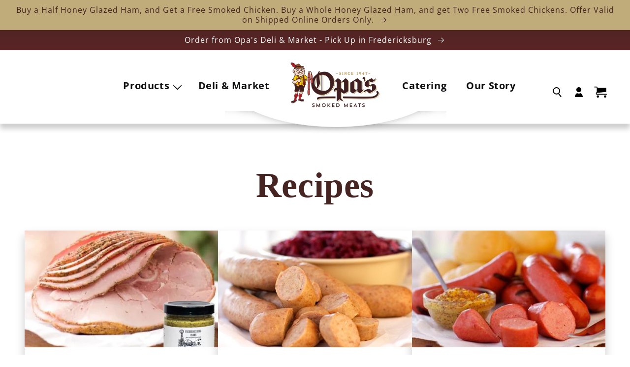

--- FILE ---
content_type: text/css
request_url: https://opassmokedmeats.com/cdn/shop/t/4/assets/base.css?v=40882272754481688881729557642
body_size: 21214
content:
:root,.color-background-1{--color-foreground: var(--color-base-text);--color-background: var(--color-base-background-1);--gradient-background: var(--gradient-base-background-1)}.color-background-2{--color-foreground: var(--color-base-text);--color-background: var(--color-base-background-2);--gradient-background: var(--gradient-base-background-2)}.color-inverse{--color-foreground: var(--color-base-background-1);--color-background: var(--color-base-text);--gradient-background: rgb(var(--color-base-text))}.color-accent-1{--color-foreground: var(--color-base-solid-button-labels);--color-background: var(--color-base-accent-1);--gradient-background: var(--gradient-base-accent-1)}.color-accent-2{--color-foreground: var(--color-base-solid-button-labels);--color-background: var(--color-base-accent-2);--gradient-background: var(--gradient-base-accent-2)}.color-foreground-outline-button{--color-foreground: var(--color-base-outline-button-labels)}.color-foreground-accent-1{--color-foreground: var(--color-base-accent-1)}.color-foreground-accent-2{--color-foreground: var(--color-base-accent-2)}:root,.color-background-1{--color-link: var(--color-base-outline-button-labels);--alpha-link: .85}.color-background-2,.color-inverse,.color-accent-1,.color-accent-2{--color-link: var(--color-foreground);--alpha-link: .7}:root,.color-background-1{--color-button: var(--color-base-accent-1);--color-button-text: var(--color-base-solid-button-labels);--alpha-button-background: 1;--alpha-button-border: 1}.color-background-2,.color-inverse,.color-accent-1,.color-accent-2{--color-button: var(--color-foreground);--color-button-text: var(--color-background)}.button--secondary{--color-button: var(--color-base-outline-button-labels);--color-button-text: var(--color-base-outline-button-labels);--color-button: var(--color-background);--alpha-button-background: 1}.color-background-2 .button--secondary,.color-accent-1 .button--secondary,.color-accent-2 .button--secondary,.color-inverse .button--secondary{--color-button: var(--color-background);--color-button-text: var(--color-foreground)}.button--tertiary{--color-button: var(--color-base-outline-button-labels);--color-button-text: var(--color-base-outline-button-labels);--alpha-button-background: 0;--alpha-button-border: .2}.color-background-2 .button--tertiary,.color-inverse .button--tertiary,.color-accent-1 .button--tertiary,.color-accent-2 .button--tertiary{--color-button: var(--color-foreground);--color-button-text: var(--color-foreground)}:root,.color-background-1{--color-badge-background: var(--color-background);--color-badge-border: var(--color-foreground);--alpha-badge-border: .1}.color-background-2,.color-inverse,.color-accent-1,.color-accent-2{--color-badge-background: var(--color-background);--color-badge-border: var(--color-background);--alpha-badge-border: 1}:root,.color-background-1,.color-background-2{--color-card-hover: var(--color-base-text)}.color-inverse{--color-card-hover: var(--color-base-background-1)}.color-accent-1,.color-accent-2{--color-card-hover: var(--color-base-solid-button-labels)}:root,.color-icon-text{--color-icon: rgb(var(--color-base-text))}.color-icon-accent-1{--color-icon: rgb(var(--color-base-accent-1))}.color-icon-accent-2{--color-icon: rgb(var(--color-base-accent-2))}.color-icon-outline-button{--color-icon: rgb(var(--color-base-outline-button-labels))}.contains-card,.card{--border-radius: var(--card-corner-radius);--border-width: var(--card-border-width);--border-opacity: var(--card-border-opacity);--shadow-horizontal-offset: var(--card-shadow-horizontal-offset);--shadow-vertical-offset: var(--card-shadow-vertical-offset);--shadow-blur-radius: var(--card-shadow-blur-radius);--shadow-opacity: var(--card-shadow-opacity)}.contains-content-container,.content-container{--border-radius: var(--text-boxes-radius);--border-width: var(--text-boxes-border-width);--border-opacity: var(--text-boxes-border-opacity);--shadow-horizontal-offset: var(--text-boxes-shadow-horizontal-offset);--shadow-vertical-offset: var(--text-boxes-shadow-vertical-offset);--shadow-blur-radius: var(--text-boxes-shadow-blur-radius);--shadow-opacity: var(--text-boxes-shadow-opacity)}.contains-media,.global-media-settings{--border-radius: var(--media-radius);--border-width: var(--media-border-width);--border-opacity: var(--media-border-opacity);--shadow-horizontal-offset: var(--media-shadow-horizontal-offset);--shadow-vertical-offset: var(--media-shadow-vertical-offset);--shadow-blur-radius: var(--media-shadow-blur-radius);--shadow-opacity: var(--media-shadow-opacity)}.spr-stars svg{width:23px!important;height:23px!important}.no-js:not(html){display:none!important}html.no-js .no-js:not(html){display:block!important}.no-js-inline{display:none!important}html.no-js .no-js-inline{display:inline-block!important}html.no-js .no-js-hidden{display:none!important}.page-width{max-width:var(--page-width);margin:0 auto;padding:0 1.5rem}.page-width-desktop{padding:0;margin:0 auto}@media screen and (min-width: 750px){.page-width{padding:0 5rem}.page-width--narrow{padding:0 9rem}.page-width-desktop{padding:0}.page-width-tablet{padding:0 5rem}}@media screen and (min-width: 990px){.page-width--narrow{max-width:72.6rem;padding:0}.page-width-desktop{max-width:var(--page-width);padding:0 5rem}}.isolate{position:relative;z-index:0}.section+.section{margin-top:var(--spacing-sections-mobile)}@media screen and (min-width: 750px){.section+.section{margin-top:var(--spacing-sections-desktop)}}.element-margin-top{margin-top:5rem}@media screen and (min-width: 750px){.element-margin{margin-top:calc(5rem + var(--page-width-margin))}}body,.color-background-1,.color-background-2,.color-inverse,.color-accent-1,.color-accent-2{color:rgba(var(--color-foreground),.75);background-color:rgb(var(--color-background))}.background-secondary{background-color:rgba(var(--color-foreground),.04)}.grid-auto-flow{display:grid;grid-auto-flow:column}.page-margin,.shopify-challenge__container{margin:7rem auto}.rte-width{max-width:82rem;margin:0 auto 2rem}.list-unstyled{margin:0;padding:0;list-style:none}.visually-hidden{position:absolute!important;overflow:hidden;width:1px;height:1px;margin:-1px;padding:0;border:0;clip:rect(0 0 0 0);word-wrap:normal!important}.visually-hidden--inline{margin:0;height:1em}.overflow-hidden{overflow:hidden}.skip-to-content-link:focus{z-index:9999;position:inherit;overflow:auto;width:auto;height:auto;clip:auto}.full-width-link{position:absolute;top:0;right:0;bottom:0;left:0;z-index:2}::selection{background-color:rgba(var(--color-foreground),.2)}.text-body{font-size:1.5rem;letter-spacing:.06rem;line-height:calc(1 + .8 / var(--font-body-scale));font-family:var(--font-body-family);font-style:var(--font-body-style);font-weight:var(--font-body-weight)}h1,h2,h3,h4,h5,.h0,.h1,.h2,.h3,.h4,.h5{font-family:var(--font-heading-family);font-style:var(--font-heading-style);font-weight:var(--font-heading-weight);letter-spacing:calc(var(--font-heading-scale) * .06rem);color:rgb(var(--color-foreground));line-height:calc(1 + .3/max(1,var(--font-heading-scale)));word-break:break-word}.h0{font-size:calc(var(--font-heading-scale) * 4rem)}@media only screen and (min-width: 750px){.h0{font-size:calc(var(--font-heading-scale) * 5.2rem)}}h1,.h1{font-size:calc(var(--font-heading-scale) * 3rem)}@media only screen and (min-width: 750px){h1,.h1{font-size:calc(var(--font-heading-scale) * 4rem)}}h2,.h2{font-size:calc(var(--font-heading-scale) * 2rem)}@media only screen and (min-width: 750px){h2,.h2{font-size:calc(var(--font-heading-scale) * 2.4rem)}}h3,.h3{font-size:calc(var(--font-heading-scale) * 1.7rem)}@media only screen and (min-width: 750px){h3,.h3{font-size:calc(var(--font-heading-scale) * 1.8rem)}}h4,.h4{font-family:var(--font-heading-family);font-style:var(--font-heading-style);font-size:calc(var(--font-heading-scale) * 1.5rem)}h5,.h5{font-size:calc(var(--font-heading-scale) * 1.2rem)}@media only screen and (min-width: 750px){h5,.h5{font-size:calc(var(--font-heading-scale) * 1.3rem)}}h6,.h6{color:rgba(var(--color-foreground),.75);margin-block-start:1.67em;margin-block-end:1.67em}blockquote{font-style:italic;color:rgba(var(--color-foreground),.75);border-left:.2rem solid rgba(var(--color-foreground),.2);padding-left:1rem}@media screen and (min-width: 750px){blockquote{padding-left:1.5rem}}.caption{font-size:1rem;letter-spacing:.07rem;line-height:calc(1 + .7 / var(--font-body-scale))}@media screen and (min-width: 750px){.caption{font-size:1.2rem}}.caption-with-letter-spacing{font-size:1rem;letter-spacing:.13rem;line-height:calc(1 + .2 / var(--font-body-scale));text-transform:uppercase}.caption-with-letter-spacing--medium{font-size:1.2rem;letter-spacing:.16rem}.caption-with-letter-spacing--large{font-size:1.4rem;letter-spacing:.18rem}.caption-large,.customer .field input,.customer select,.field__input,.form__label,.select__select{font-size:1.3rem;line-height:calc(1 + .5 / var(--font-body-scale));letter-spacing:.04rem}.color-foreground{color:rgb(var(--color-foreground))}table:not([class]){table-layout:fixed;border-collapse:collapse;font-size:1.4rem;border-style:hidden;box-shadow:0 0 0 .1rem rgba(var(--color-foreground),.2)}table:not([class]) td,table:not([class]) th{padding:1em;border:.1rem solid rgba(var(--color-foreground),.2)}.hidden{display:none!important}@media screen and (max-width: 749px){.small-hide{display:none!important}}@media screen and (min-width: 750px) and (max-width: 989px){.medium-hide{display:none!important}}.center{text-align:center}.right{text-align:right}.uppercase{text-transform:uppercase}.light{opacity:.7}a:empty,ul:empty,dl:empty,div:empty,section:empty,article:empty,p:empty,h1:empty,h2:empty,h3:empty,h4:empty,h5:empty,h6:empty{display:none}.link,.customer a{cursor:pointer;display:inline-block;border:none;box-shadow:none;text-decoration:underline;text-underline-offset:.3rem;color:rgb(var(--color-link));background-color:transparent;font-size:1.4rem;font-family:inherit}.link--text{color:rgb(var(--color-foreground))}.link--text:hover{color:rgba(var(--color-foreground),.75)}.link-with-icon{display:inline-flex;font-size:1.4rem;font-weight:600;letter-spacing:.1rem;text-decoration:none;margin-bottom:4.5rem;white-space:nowrap}.link-with-icon .icon{width:1.5rem;margin-left:1rem}a:not([href]){cursor:not-allowed}.circle-divider:after{content:"\2022";margin:0 1.3rem 0 1.5rem}.circle-divider:last-of-type:after{display:none}hr{border:none;height:.1rem;background-color:rgba(var(--color-foreground),.2);display:block;margin:5rem 0}@media screen and (min-width: 750px){hr{margin:7rem 0}}.full-unstyled-link{text-decoration:none;color:currentColor;display:block}.placeholder{background-color:rgba(var(--color-foreground),.04);color:rgba(var(--color-foreground),.55);fill:rgba(var(--color-foreground),.55)}details>*{box-sizing:border-box}.break{word-break:break-word}.visibility-hidden{visibility:hidden}@media (prefers-reduced-motion){.motion-reduce{transition:none!important;animation:none!important}}:root{--duration-short: .1s;--duration-default: .2s;--duration-long: .5s}.underlined-link,.customer a{color:rgba(var(--color-link),var(--alpha-link));text-underline-offset:.3rem;text-decoration-thickness:.1rem;transition:text-decoration-thickness ease .1s}.underlined-link:hover,.customer a:hover{color:rgb(var(--color-link));text-decoration-thickness:.2rem}.icon-arrow{width:1.5rem}h3 .icon-arrow,.h3 .icon-arrow{width:calc(var(--font-heading-scale) * 1.5rem)}.animate-arrow .icon-arrow path{transform:translate(-.25rem);transition:transform var(--duration-short) ease}.animate-arrow:hover .icon-arrow path{transform:translate(-.05rem)}summary{cursor:pointer;list-style:none;position:relative}summary .icon-caret{position:absolute;height:.6rem;right:1.5rem;top:calc(50% - .2rem)}summary::-webkit-details-marker{display:none}.disclosure-has-popup{position:relative}.disclosure-has-popup[open]>summary:before{position:fixed;top:0;right:0;bottom:0;left:0;z-index:2;display:block;cursor:default;content:" ";background:transparent}.disclosure-has-popup>summary:before{display:none}.disclosure-has-popup[open]>summary+*{z-index:100}@media screen and (min-width: 750px){.disclosure-has-popup[open]>summary+*{z-index:4}.facets .disclosure-has-popup[open]>summary+*{z-index:2}}*:focus{outline:0;box-shadow:none}*:focus-visible{outline:.2rem solid rgba(var(--color-foreground),.5);outline-offset:.3rem;box-shadow:0 0 0 .3rem rgb(var(--color-background)),0 0 .5rem .4rem rgba(var(--color-foreground),.3)}.focused,.no-js *:focus{outline:.2rem solid rgba(var(--color-foreground),.5);outline-offset:.3rem;box-shadow:0 0 0 .3rem rgb(var(--color-background)),0 0 .5rem .4rem rgba(var(--color-foreground),.3)}.no-js *:focus:not(:focus-visible){outline:0;box-shadow:none}.focus-inset:focus-visible{outline:.2rem solid rgba(var(--color-foreground),.5);outline-offset:-.2rem;box-shadow:0 0 .2rem rgba(var(--color-foreground),.3)}.focused.focus-inset,.no-js .focus-inset:focus{outline:.2rem solid rgba(var(--color-foreground),.5);outline-offset:-.2rem;box-shadow:0 0 .2rem rgba(var(--color-foreground),.3)}.no-js .focus-inset:focus:not(:focus-visible){outline:0;box-shadow:none}.focus-none{box-shadow:none!important;outline:0!important}.focus-offset:focus-visible{outline:.2rem solid rgba(var(--color-foreground),.5);outline-offset:1rem;box-shadow:0 0 0 1rem rgb(var(--color-background)),0 0 .2rem 1.2rem rgba(var(--color-foreground),.3)}.focus-offset.focused,.no-js .focus-offset:focus{outline:.2rem solid rgba(var(--color-foreground),.5);outline-offset:1rem;box-shadow:0 0 0 1rem rgb(var(--color-background)),0 0 .2rem 1.2rem rgba(var(--color-foreground),.3)}.no-js .focus-offset:focus:not(:focus-visible){outline:0;box-shadow:none}.title,.title-wrapper-with-link{margin:3rem 0 2rem}.title-wrapper-with-link .title{margin:0}.title .link{font-size:inherit}.title-wrapper{margin-bottom:3rem}.title-wrapper-with-link{display:flex;justify-content:space-between;align-items:flex-end;gap:1rem;margin-bottom:3rem;flex-wrap:wrap}.title--primary{margin:4rem 0}.title-wrapper--self-padded-tablet-down,.title-wrapper--self-padded-mobile{padding-left:1.5rem;padding-right:1.5rem}@media screen and (min-width: 750px){.title-wrapper--self-padded-mobile{padding-left:0;padding-right:0}}@media screen and (min-width: 990px){.title,.title-wrapper-with-link{margin:5rem 0 3rem}.title--primary{margin:2rem 0}.title-wrapper-with-link{align-items:center}.title-wrapper-with-link .title{margin-bottom:0}.title-wrapper--self-padded-tablet-down{padding-left:0;padding-right:0}}.title-wrapper-with-link .link-with-icon{margin:0;flex-shrink:0;display:flex;align-items:center}.title-wrapper-with-link .link-with-icon svg{width:1.5rem}.title-wrapper-with-link a{color:rgb(var(--color-link));margin-top:0;flex-shrink:0}.title-wrapper--no-top-margin{margin-top:0}.title-wrapper--no-top-margin>.title{margin-top:0}.subtitle{font-size:1.8rem;line-height:calc(1 + .8 / var(--font-body-scale));letter-spacing:.06rem;color:rgba(var(--color-foreground),.7)}.subtitle--small{font-size:1.4rem;letter-spacing:.1rem}.subtitle--medium{font-size:1.6rem;letter-spacing:.08rem}.grid{display:flex;flex-wrap:wrap;margin-bottom:2rem;padding:0;list-style:none;column-gap:var(--grid-mobile-horizontal-spacing);row-gap:var(--grid-mobile-vertical-spacing)}@media screen and (min-width: 750px){.grid{column-gap:var(--grid-desktop-horizontal-spacing);row-gap:var(--grid-desktop-vertical-spacing)}}.grid:last-child{margin-bottom:0}.grid__item{width:calc(25% - var(--grid-mobile-horizontal-spacing) * 3 / 4);max-width:calc(50% - var(--grid-mobile-horizontal-spacing) / 2);flex-grow:1;flex-shrink:0}@media screen and (min-width: 750px){.grid__item{width:calc(25% - var(--grid-desktop-horizontal-spacing) * 3 / 4);max-width:calc(50% - var(--grid-desktop-horizontal-spacing) / 2)}}.grid--gapless.grid{column-gap:0;row-gap:0}@media screen and (max-width: 749px){.grid__item.slider__slide--full-width{width:100%;max-width:none}}.grid--1-col .grid__item{max-width:100%;width:100%}.grid--3-col .grid__item{width:calc(33.33% - var(--grid-mobile-horizontal-spacing) * 2 / 3)}@media screen and (min-width: 750px){.grid--3-col .grid__item{width:calc(33.33% - var(--grid-desktop-horizontal-spacing) * 2 / 3)}}.grid--2-col .grid__item{width:calc(50% - var(--grid-mobile-horizontal-spacing) / 2)}@media screen and (min-width: 750px){.grid--2-col .grid__item{width:calc(50% - var(--grid-desktop-horizontal-spacing) / 2)}.grid--4-col-tablet .grid__item{width:calc(25% - var(--grid-desktop-horizontal-spacing) * 3 / 4)}.grid--3-col-tablet .grid__item{width:calc(33.33% - var(--grid-desktop-horizontal-spacing) * 2 / 3)}.grid--2-col-tablet .grid__item{width:calc(50% - var(--grid-desktop-horizontal-spacing) / 2)}}@media screen and (max-width: 989px){.grid--1-col-tablet-down .grid__item{width:100%;max-width:100%}.slider--tablet.grid--peek{margin:0;width:100%}.slider--tablet.grid--peek .grid__item{box-sizing:content-box;margin:0}}@media screen and (min-width: 990px){.grid--6-col-desktop .grid__item{width:calc(16.66% - var(--grid-desktop-horizontal-spacing) * 5 / 6);max-width:calc(16.66% - var(--grid-desktop-horizontal-spacing) * 5 / 6)}.grid--5-col-desktop .grid__item{width:calc(20% - var(--grid-desktop-horizontal-spacing) * 4 / 5);max-width:calc(20% - var(--grid-desktop-horizontal-spacing) * 4 / 5)}.grid--4-col-desktop .grid__item{width:calc(25% - var(--grid-desktop-horizontal-spacing) * 3 / 4);max-width:calc(25% - var(--grid-desktop-horizontal-spacing) * 3 / 4)}.grid--3-col-desktop .grid__item{width:calc(33.33% - var(--grid-desktop-horizontal-spacing) * 2 / 3);max-width:calc(33.33% - var(--grid-desktop-horizontal-spacing) * 2 / 3)}.grid--2-col-desktop .grid__item{width:calc(50% - var(--grid-desktop-horizontal-spacing) / 2);max-width:calc(50% - var(--grid-desktop-horizontal-spacing) / 2)}}@media screen and (min-width: 990px){.grid--1-col-desktop{flex:0 0 100%;max-width:100%}.grid--1-col-desktop .grid__item{width:100%;max-width:100%}}@media screen and (max-width: 749px){.grid--peek.slider--mobile{margin:0;width:100%}.grid--peek.slider--mobile .grid__item{box-sizing:content-box;margin:0}.grid--peek .grid__item{min-width:35%}.grid--peek.slider .grid__item:first-of-type{margin-left:1.5rem}.grid--peek.slider .grid__item:last-of-type{margin-right:1.5rem}.grid--2-col-tablet-down .grid__item{width:calc(50% - var(--grid-mobile-horizontal-spacing) / 2)}.slider--tablet.grid--peek.grid--2-col-tablet-down .grid__item,.grid--peek .grid__item{width:calc(50% - var(--grid-mobile-horizontal-spacing) - 3rem)}.slider--tablet.grid--peek.grid--1-col-tablet-down .grid__item,.slider--mobile.grid--peek.grid--1-col-tablet-down .grid__item{width:calc(100% - var(--grid-mobile-horizontal-spacing) - 3rem)}}@media screen and (min-width: 750px) and (max-width: 989px){.slider--tablet.grid--peek .grid__item{width:calc(25% - var(--grid-desktop-horizontal-spacing) - 3rem)}.slider--tablet.grid--peek.grid--3-col-tablet .grid__item{width:calc(33.33% - var(--grid-desktop-horizontal-spacing) - 3rem)}.slider--tablet.grid--peek.grid--2-col-tablet .grid__item,.slider--tablet.grid--peek.grid--2-col-tablet-down .grid__item{width:calc(50% - var(--grid-desktop-horizontal-spacing) - 3rem)}.slider--tablet.grid--peek .grid__item:first-of-type{margin-left:1.5rem}.slider--tablet.grid--peek .grid__item:last-of-type{margin-right:1.5rem}.grid--2-col-tablet-down .grid__item{width:calc(50% - var(--grid-desktop-horizontal-spacing) / 2)}.grid--1-col-tablet-down.grid--peek .grid__item{width:calc(100% - var(--grid-desktop-horizontal-spacing) - 3rem)}}.media{display:block;background-color:rgba(var(--color-foreground),.1);position:relative;overflow:hidden}.media--transparent{background-color:transparent}.media>*:not(.zoom):not(.deferred-media__poster-button),.media model-viewer{display:block;max-width:100%;position:absolute;top:0;left:0;height:100%;width:100%}.media>img{object-fit:cover;object-position:center center;transition:opacity .4s cubic-bezier(.25,.46,.45,.94)}.media--square{padding-bottom:100%}.media--portrait{padding-bottom:125%}.media--landscape{padding-bottom:66.6%}.media--cropped{padding-bottom:56%}.media--16-9{padding-bottom:56.25%}.media--circle{padding-bottom:100%;border-radius:50%}.media.media--hover-effect>img+img{opacity:1}@media screen and (min-width: 990px){.media--cropped{padding-bottom:63%}}deferred-media{display:block}.button,.shopify-challenge__button,.customer button,button.shopify-payment-button__button--unbranded,.shopify-payment-button [role=button],.cart__dynamic-checkout-buttons [role=button],.cart__dynamic-checkout-buttons iframe{--shadow-horizontal-offset: var(--buttons-shadow-horizontal-offset);--shadow-vertical-offset: var(--buttons-shadow-vertical-offset);--shadow-blur-radius: var(--buttons-shadow-blur-radius);--shadow-opacity: var(--buttons-shadow-opacity);--border-offset: var(--buttons-border-offset);--border-opacity: calc(1 - var(--buttons-border-opacity));border-radius:var(--buttons-radius-outset);position:relative}.button,.shopify-challenge__button,.customer button,button.shopify-payment-button__button--unbranded{min-width:calc(12rem + var(--buttons-border-width) * 2);min-height:calc(4.5rem + var(--buttons-border-width) * 2)}.shopify-payment-button__button--branded{z-index:auto}.cart__dynamic-checkout-buttons iframe{box-shadow:var(--shadow-horizontal-offset) var(--shadow-vertical-offset) var(--shadow-blur-radius) rgba(var(--color-base-text),var(--shadow-opacity))}.button,.shopify-challenge__button,.customer button{display:inline-flex;justify-content:center;align-items:center;border:0;padding:0 3rem;cursor:pointer;font:inherit;font-size:1.5rem;text-decoration:none;color:rgb(var(--color-button-text));transition:box-shadow var(--duration-short) ease;-webkit-appearance:none;appearance:none;background-color:rgba(var(--color-button),var(--alpha-button-background))}.button:before,.shopify-challenge__button:before,.customer button:before,.shopify-payment-button__button--unbranded:before,.shopify-payment-button [role=button]:before,.cart__dynamic-checkout-buttons [role=button]:before{content:"";position:absolute;top:0;right:0;bottom:0;left:0;z-index:-1;border-radius:var(--buttons-radius-outset);box-shadow:var(--shadow-horizontal-offset) var(--shadow-vertical-offset) var(--shadow-blur-radius) rgba(var(--color-shadow),var(--shadow-opacity))}.button:after,.shopify-challenge__button:after,.customer button:after,.shopify-payment-button__button--unbranded:after{content:"";position:absolute;top:var(--buttons-border-width);right:var(--buttons-border-width);bottom:var(--buttons-border-width);left:var(--buttons-border-width);z-index:1;border-radius:var(--buttons-radius);box-shadow:0 0 0 calc(var(--buttons-border-width) + var(--border-offset)) rgba(var(--color-button-text),var(--border-opacity)),0 0 0 var(--buttons-border-width) rgba(var(--color-button),var(--alpha-button-background));transition:box-shadow var(--duration-short) ease}.button:not([disabled]):hover:after,.shopify-challenge__button:hover:after,.customer button:hover:after,.shopify-payment-button__button--unbranded:hover:after{--border-offset: 1.3px;box-shadow:0 0 0 calc(var(--buttons-border-width) + var(--border-offset)) rgba(var(--color-button-text),var(--border-opacity)),0 0 0 calc(var(--buttons-border-width) + 1px) rgba(var(--color-button),var(--alpha-button-background))}.button--secondary:after{--border-opacity: var(--buttons-border-opacity)}.button:focus-visible,.button:focus,.button.focused,.shopify-payment-button__button--unbranded:focus-visible,.shopify-payment-button [role=button]:focus-visible,.shopify-payment-button__button--unbranded:focus,.shopify-payment-button [role=button]:focus{outline:0;box-shadow:0 0 0 .3rem rgb(var(--color-background)),0 0 0 .5rem rgba(var(--color-foreground),.5),0 0 .5rem .4rem rgba(var(--color-foreground),.3)}.button:focus:not(:focus-visible):not(.focused),.shopify-payment-button__button--unbranded:focus:not(:focus-visible):not(.focused),.shopify-payment-button [role=button]:focus:not(:focus-visible):not(.focused){box-shadow:inherit}.button::selection,.shopify-challenge__button::selection,.customer button::selection{background-color:rgba(var(--color-button-text),.3)}.button,.button-label,.shopify-challenge__button,.customer button{font-size:1.5rem;letter-spacing:.1rem;line-height:calc(1 + .2 / var(--font-body-scale))}.button--tertiary{font-size:1.2rem;padding:1rem 1.5rem;min-width:calc(9rem + var(--buttons-border-width) * 2);min-height:calc(3.5rem + var(--buttons-border-width) * 2)}.button--small{padding:1.2rem 2.6rem}.button:disabled,.button[aria-disabled=true],.button.disabled,.customer button:disabled,.customer button[aria-disabled=true],.customer button.disabled{cursor:not-allowed;opacity:.5}.button--full-width{display:flex;width:100%}.button.loading{color:transparent;position:relative}@media screen and (forced-colors: active){.button.loading{color:rgb(var(--color-foreground))}}.button.loading>.loading-overlay__spinner{top:50%;left:50%;transform:translate(-50%,-50%);position:absolute;height:100%;display:flex}.button.loading>.loading-overlay__spinner .path{stroke:rgb(var(--color-button-text))}.share-button{display:block;position:relative}.share-button details{width:fit-content}.share-button__button{font-size:1.4rem;display:flex;min-height:2.4rem;align-items:center;color:rgb(var(--color-link));margin-left:0;padding-left:0}details[open]>.share-button__fallback{animation:animateMenuOpen var(--duration-default) ease}.share-button__button:hover{text-decoration:underline;text-underline-offset:.3rem}.share-button__button,.share-button__fallback button{cursor:pointer;background-color:transparent;border:none}.share-button__button .icon-share{height:1.2rem;margin-right:1rem;width:1.3rem}.share-button__fallback{display:flex;align-items:center;position:absolute;top:3rem;left:.1rem;z-index:3;width:100%;min-width:max-content;border-radius:var(--inputs-radius);border:0}.share-button__fallback:after{pointer-events:none;content:"";position:absolute;top:var(--inputs-border-width);right:var(--inputs-border-width);bottom:var(--inputs-border-width);left:var(--inputs-border-width);border:.1rem solid transparent;border-radius:var(--inputs-radius);box-shadow:0 0 0 var(--inputs-border-width) rgba(var(--color-foreground),var(--inputs-border-opacity));transition:box-shadow var(--duration-short) ease;z-index:1}.share-button__fallback:before{background:rgb(var(--color-background));pointer-events:none;content:"";position:absolute;top:0;right:0;bottom:0;left:0;border-radius:var(--inputs-radius-outset);box-shadow:var(--inputs-shadow-horizontal-offset) var(--inputs-shadow-vertical-offset) var(--inputs-shadow-blur-radius) rgba(var(--color-base-text),var(--inputs-shadow-opacity));z-index:-1}.share-button__fallback button{width:4.4rem;height:4.4rem;padding:0;flex-shrink:0;display:flex;justify-content:center;align-items:center;position:relative;right:var(--inputs-border-width)}.share-button__fallback button:hover{color:rgba(var(--color-foreground),.75)}.share-button__fallback button:hover svg{transform:scale(1.07)}.share-button__close:not(.hidden)+.share-button__copy{display:none}.share-button__close,.share-button__copy{background-color:transparent;color:rgb(var(--color-foreground))}.share-button__copy:focus-visible,.share-button__close:focus-visible{background-color:rgb(var(--color-background));z-index:2}.share-button__copy:focus,.share-button__close:focus{background-color:rgb(var(--color-background));z-index:2}.field:not(:focus-visible):not(.focused)+.share-button__copy:not(:focus-visible):not(.focused),.field:not(:focus-visible):not(.focused)+.share-button__close:not(:focus-visible):not(.focused){background-color:inherit}.share-button__fallback .field:after,.share-button__fallback .field:before{content:none}.share-button__fallback .field{border-radius:0;min-width:auto;min-height:auto;transition:none}.share-button__fallback .field__input:focus,.share-button__fallback .field__input:-webkit-autofill{outline:.2rem solid rgba(var(--color-foreground),.5);outline-offset:.1rem;box-shadow:0 0 0 .1rem rgb(var(--color-background)),0 0 .5rem .4rem rgba(var(--color-foreground),.3)}.share-button__fallback .field__input{box-shadow:none;text-overflow:ellipsis;white-space:nowrap;overflow:hidden;filter:none;min-width:auto;min-height:auto}.share-button__fallback .field__input:hover{box-shadow:none}.share-button__fallback .icon{width:1.5rem;height:1.5rem}.share-button__message:not(:empty){display:flex;align-items:center;width:100%;height:100%;margin-top:0;padding:.8rem 0 .8rem 1.5rem;margin:var(--inputs-border-width)}.share-button__message:not(:empty):not(.hidden)~*{display:none}.field__input,.select__select,.customer .field input,.customer select{-webkit-appearance:none;appearance:none;background-color:rgb(var(--color-background));color:rgb(var(--color-foreground));font-size:1.6rem;width:100%;box-sizing:border-box;transition:box-shadow var(--duration-short) ease;border-radius:var(--inputs-radius);height:4.5rem;min-height:calc(var(--inputs-border-width) * 2);min-width:calc(7rem + (var(--inputs-border-width) * 2));position:relative;border:0}.field:before,.select:before,.customer .field:before,.customer select:before,.localization-form__select:before{pointer-events:none;content:"";position:absolute;top:0;right:0;bottom:0;left:0;border-radius:var(--inputs-radius-outset);box-shadow:var(--inputs-shadow-horizontal-offset) var(--inputs-shadow-vertical-offset) var(--inputs-shadow-blur-radius) rgba(var(--color-base-text),var(--inputs-shadow-opacity));z-index:-1}.field:after,.select:after,.customer .field:after,.customer select:after,.localization-form__select:after{pointer-events:none;content:"";position:absolute;top:var(--inputs-border-width);right:var(--inputs-border-width);bottom:var(--inputs-border-width);left:var(--inputs-border-width);border:.1rem solid transparent;border-radius:var(--inputs-radius);box-shadow:0 0 0 var(--inputs-border-width) rgba(var(--color-foreground),var(--inputs-border-opacity));transition:box-shadow var(--duration-short) ease;z-index:1}.select__select{font-family:var(--font-body-family);font-style:var(--font-body-style);font-weight:var(--font-body-weight);font-size:1.2rem;color:rgba(var(--color-foreground),.75)}.field:hover.field:after,.select:hover.select:after,.select__select:hover.select__select:after,.customer .field:hover.field:after,.customer select:hover.select:after,.localization-form__select:hover.localization-form__select:after{box-shadow:0 0 0 calc(.1rem + var(--inputs-border-width)) rgba(var(--color-foreground),var(--inputs-border-opacity));outline:0;border-radius:var(--inputs-radius)}.field__input:focus-visible,.select__select:focus-visible,.customer .field input:focus-visible,.customer select:focus-visible,.localization-form__select:focus-visible.localization-form__select:after{box-shadow:0 0 0 calc(.1rem + var(--inputs-border-width)) rgba(var(--color-foreground));outline:0;border-radius:var(--inputs-radius)}.field__input:focus,.select__select:focus,.customer .field input:focus,.customer select:focus,.localization-form__select:focus.localization-form__select:after{box-shadow:0 0 0 calc(.1rem + var(--inputs-border-width)) rgba(var(--color-foreground));outline:0;border-radius:var(--inputs-radius)}.localization-form__select:focus{outline:0;box-shadow:none}.text-area,.select{display:flex;position:relative;width:100%}.select .icon-caret,.customer select+svg{height:.6rem;pointer-events:none;position:absolute;top:calc(50% - .2rem);right:calc(var(--inputs-border-width) + 1.5rem)}.select__select,.customer select{cursor:pointer;line-height:calc(1 + .6 / var(--font-body-scale));padding:0 2rem;margin:var(--inputs-border-width);min-height:calc(var(--inputs-border-width) * 2)}.field{position:relative;width:100%;display:flex;transition:box-shadow var(--duration-short) ease}.customer .field{display:flex}.field--with-error{flex-wrap:wrap}.field__input,.customer .field input{flex-grow:1;text-align:left;padding:1.5rem;margin:var(--inputs-border-width);transition:box-shadow var(--duration-short) ease}.field__label,.customer .field label{font-size:1.6rem;left:calc(var(--inputs-border-width) + 2rem);top:calc(1rem + var(--inputs-border-width));margin-bottom:0;pointer-events:none;position:absolute;transition:top var(--duration-short) ease,font-size var(--duration-short) ease;color:rgba(var(--color-foreground),.75);letter-spacing:.1rem;line-height:1.5}.field__input:focus~.field__label,.field__input:not(:placeholder-shown)~.field__label,.field__input:-webkit-autofill~.field__label,.customer .field input:focus~label,.customer .field input:not(:placeholder-shown)~label,.customer .field input:-webkit-autofill~label{font-size:1rem;top:calc(var(--inputs-border-width) + .5rem);left:calc(var(--inputs-border-width) + 2rem);letter-spacing:.04rem}.field__input:focus,.field__input:not(:placeholder-shown),.field__input:-webkit-autofill,.customer .field input:focus,.customer .field input:not(:placeholder-shown),.customer .field input:-webkit-autofill{padding:2.2rem 1.5rem .8rem 2rem;margin:var(--inputs-border-width)}.field__input::-webkit-search-cancel-button,.customer .field input::-webkit-search-cancel-button{display:none}.field__input::placeholder,.customer .field input::placeholder{opacity:0}.field__button{align-items:center;background-color:transparent;border:0;color:currentColor;cursor:pointer;display:flex;height:4.4rem;justify-content:center;overflow:hidden;padding:0;position:absolute;right:0;top:0;width:4.4rem}.field__button>svg{height:2.5rem;width:2.5rem}.field__input:-webkit-autofill~.field__button,.field__input:-webkit-autofill~.field__label,.customer .field input:-webkit-autofill~label{color:#000}.text-area{font-family:var(--font-body-family);font-style:var(--font-body-style);font-weight:var(--font-body-weight);min-height:10rem;resize:none}input[type=checkbox]{display:inline-block;width:auto;margin-right:.5rem}.form__label{display:block;margin-bottom:.6rem}.form__message{align-items:center;display:flex;font-size:1.4rem;line-height:1;margin-top:1rem}.form__message--large{font-size:1.6rem}.customer .field .form__message{font-size:1.4rem;text-align:left}.form__message .icon,.customer .form__message svg{flex-shrink:0;height:1.3rem;margin-right:.5rem;width:1.3rem}.form__message--large .icon,.customer .form__message svg{height:1.5rem;width:1.5rem;margin-right:1rem}.customer .field .form__message svg{align-self:start}.form-status{margin:0;font-size:1.6rem}.form-status-list{padding:0;margin:2rem 0 4rem}.form-status-list li{list-style-position:inside}.form-status-list .link:first-letter{text-transform:capitalize}.quantity{color:rgba(var(--color-foreground));position:relative;width:calc(14rem / var(--font-body-scale) + var(--inputs-border-width) * 2);display:flex;border-radius:var(--inputs-radius);min-height:calc((var(--inputs-border-width) * 2) + 4.5rem)}.quantity:after{pointer-events:none;content:"";position:absolute;top:var(--inputs-border-width);right:var(--inputs-border-width);bottom:var(--inputs-border-width);left:var(--inputs-border-width);border:.1rem solid transparent;border-radius:var(--inputs-radius);box-shadow:0 0 0 var(--inputs-border-width) rgba(var(--color-foreground),var(--inputs-border-opacity));transition:box-shadow var(--duration-short) ease;z-index:1}.quantity:before{background:rgb(var(--color-background));pointer-events:none;content:"";position:absolute;top:0;right:0;bottom:0;left:0;border-radius:var(--inputs-radius-outset);box-shadow:var(--inputs-shadow-horizontal-offset) var(--inputs-shadow-vertical-offset) var(--inputs-shadow-blur-radius) rgba(var(--color-base-text),var(--inputs-shadow-opacity));z-index:-1}.quantity__input{color:currentColor;font-size:1.4rem;font-weight:500;opacity:.85;text-align:center;background-color:transparent;border:0;padding:0 .5rem;width:100%;flex-grow:1;-webkit-appearance:none;appearance:none}.quantity__button{width:calc(4.5rem / var(--font-body-scale));flex-shrink:0;font-size:1.8rem;border:0;background-color:transparent;cursor:pointer;display:flex;align-items:center;justify-content:center;color:rgb(var(--color-foreground));padding:0}.quantity__button:first-child{margin-left:calc(var(--inputs-border-width))}.quantity__button:last-child{margin-right:calc(var(--inputs-border-width))}.quantity__button svg{width:1rem;pointer-events:none}.quantity__button:focus-visible,.quantity__input:focus-visible{background-color:rgb(var(--color-background));z-index:2}.quantity__button:focus,.quantity__input:focus{background-color:rgb(var(--color-background));z-index:2}.quantity__button:not(:focus-visible):not(.focused),.quantity__input:not(:focus-visible):not(.focused){box-shadow:inherit;background-color:inherit}.quantity__input:-webkit-autofill,.quantity__input:-webkit-autofill:hover,.quantity__input:-webkit-autofill:active{box-shadow:0 0 0 10rem rgb(var(--color-background)) inset!important;-webkit-box-shadow:0 0 0 10rem rgb(var(--color-background)) inset!important}.quantity__input::-webkit-outer-spin-button,.quantity__input::-webkit-inner-spin-button{-webkit-appearance:none;margin:0}.quantity__input[type=number]{-moz-appearance:textfield}.modal__toggle{list-style-type:none}.no-js details[open] .modal__toggle{position:absolute;z-index:5}.modal__toggle-close{display:none}.no-js details[open] svg.modal__toggle-close{display:flex;z-index:1;height:1.7rem;width:1.7rem}.modal__toggle-open{display:flex}.no-js details[open] .modal__toggle-open{display:none}.no-js .modal__close-button.link{display:none}.modal__close-button.link{display:flex;justify-content:center;align-items:center;padding:0rem;height:4.4rem;width:4.4rem;background-color:transparent}.modal__close-button .icon{width:1.7rem;height:1.7rem}.modal__content{position:absolute;top:0;left:0;right:0;bottom:0;background:rgb(var(--color-background));z-index:4;display:flex;justify-content:center;align-items:center}.media-modal{cursor:zoom-out}.media-modal .deferred-media{cursor:initial}.cart-count-bubble:empty{display:none}.cart-count-bubble{position:absolute;background-color:rgb(var(--color-button));color:rgb(var(--color-button-text));height:1.7rem;width:1.7rem;border-radius:100%;display:flex;justify-content:center;align-items:center;font-size:.9rem;bottom:.8rem;left:2.2rem;line-height:calc(1 + .1 / var(--font-body-scale))}#shopify-section-announcement-bar{z-index:4}.announcement-bar{border-bottom:.1rem solid rgba(var(--color-foreground),.08);color:rgb(var(--color-foreground))}.announcement-bar__link{display:block;width:100%;padding:1rem 2rem;text-decoration:none}.announcement-bar__link:hover{color:rgb(var(--color-foreground));background-color:rgba(var(--color-card-hover),.06)}.announcement-bar__link .icon-arrow{display:inline-block;pointer-events:none;margin-left:.8rem;vertical-align:middle;margin-bottom:.2rem}.announcement-bar__link .announcement-bar__message{padding:0}.announcement-bar__message{text-align:center;padding:1rem 2rem;margin:0;letter-spacing:.1rem}#shopify-section-header{z-index:9999}.shopify-section-header-sticky{position:sticky;top:-50px}.shopify-section-header-hidden{transform:translateY(-100%)}.shopify-section-header-hidden.menu-open{transform:translateY(0)}#shopify-section-header.animate{transition:transform .15s ease-out}.header-wrapper{display:block;position:relative;background-color:rgb(var(--color-background))}.header-wrapper--border-bottom{border-bottom:.1rem solid rgba(var(--color-foreground),.08)}.header{display:grid;grid-template-areas:"left-icon heading icons";grid-template-columns:1fr 2fr 1fr;align-items:center;padding-top:1rem;padding-bottom:1rem}@media screen and (min-width: 990px){.header{padding-top:2rem;padding-bottom:2rem}.header--has-menu:not(.header--middle-left){padding-bottom:0}.header--top-left,.header--middle-left:not(.header--has-menu){grid-template-areas:"heading icons" "navigation navigation";grid-template-columns:1fr auto}.header--middle-left{grid-template-areas:"heading navigation icons";grid-template-columns:auto auto 1fr;column-gap:2rem}.header--top-center{grid-template-areas:"left-icon heading icons" "navigation navigation navigation"}.header:not(.header--middle-left) .header__inline-menu{margin-top:1.05rem}}.header *[tabindex="-1"]:focus{outline:none}.header__heading{margin:0;line-height:0}.header>.header__heading-link{line-height:0}.header__heading,.header__heading-link{grid-area:heading;justify-self:center}.header__heading-link{display:inline-block;padding:.75rem;text-decoration:none;word-break:break-word}.header__heading-link:hover .h2{color:rgb(var(--color-foreground))}.header__heading-link .h2{line-height:1;color:rgba(var(--color-foreground),.75)}.header__heading-logo{height:auto;width:100%}@media screen and (max-width: 989px){.header__heading,.header__heading-link{text-align:center}}@media screen and (min-width: 990px){.header__heading-link{margin-left:-.75rem}.header__heading,.header__heading-link{justify-self:start}.header--top-center .header__heading-link,.header--top-center .header__heading{justify-self:center;text-align:center}}.header__icons{display:flex;grid-area:icons;justify-self:end}.header__icon:not(.header__icon--summary),.header__icon span{display:flex;align-items:center;justify-content:center}.header__icon{color:rgb(var(--color-foreground))}.header__icon span{height:100%}.header__icon:after{content:none}.header__icon:hover .icon,.modal__close-button:hover .icon{transform:scale(1.07)}.header__icon .icon{height:2rem;width:2rem;fill:none;vertical-align:middle}.header__icon,.header__icon--cart .icon{height:4.4rem;width:4.4rem}.header__icon--cart{position:relative;margin-right:-1.2rem}@media screen and (max-width: 989px){menu-drawer~.header__icons .header__icon--account{display:none}}.header__icon--menu[aria-expanded=true]:before{content:"";top:100%;left:0;height:calc(var(--viewport-height, 100vh) - (var(--header-bottom-position, 100%)));width:100%;display:block;position:absolute;background:rgba(var(--color-foreground),.5)}menu-drawer+.header__search{display:none}.header>.header__search{grid-area:left-icon;justify-self:start}.header:not(.header--has-menu) *>.header__search{display:none}.header__search{display:inline-flex;line-height:0}.header--top-center>.header__search{display:none}.header--top-center *>.header__search{display:inline-flex}@media screen and (min-width: 990px){.header:not(.header--top-center) *>.header__search,.header--top-center>.header__search{display:inline-flex}.header:not(.header--top-center)>.header__search,.header--top-center *>.header__search{display:none}}.no-js .predictive-search{display:none}details[open]>.search-modal{opacity:1;animation:animateMenuOpen var(--duration-default) ease}details[open] .modal-overlay{display:block}details[open] .modal-overlay:after{position:absolute;content:"";background-color:rgb(var(--color-foreground),.5);top:100%;left:0;right:0;height:100vh}.no-js details[open]>.header__icon--search{top:1rem;right:.5rem}.search-modal{opacity:0;border-bottom:.1rem solid rgba(var(--color-foreground),.08);min-height:calc(100% + var(--inputs-margin-offset) + (2 * var(--inputs-border-width)));height:100%}.search-modal__content{display:flex;align-items:center;justify-content:center;width:100%;height:100%;padding:0 5rem 0 1rem;line-height:calc(1 + .8 / var(--font-body-scale));position:relative}.search-modal__content-bottom{bottom:calc((var(--inputs-margin-offset) / 2))}.search-modal__content-top{top:calc((var(--inputs-margin-offset) / 2))}.search-modal__form{width:100%}.search-modal__close-button{position:absolute;right:.3rem}@media screen and (min-width: 750px){.search-modal__close-button{right:1rem}.search-modal__content{padding:0 6rem}}@media screen and (min-width: 990px){.search-modal__form{max-width:47.8rem}.search-modal__close-button{position:initial;margin-left:.5rem}}.header__icon--menu .icon{display:block;position:absolute;opacity:1;transform:scale(1);transition:transform .15s ease,opacity .15s ease}details:not([open])>.header__icon--menu .icon-close,details[open]>.header__icon--menu .icon-hamburger{visibility:hidden;opacity:0;transform:scale(.8)}.js details[open]:not(.menu-opening)>.header__icon--menu .icon-close{visibility:hidden}.js details[open]:not(.menu-opening)>.header__icon--menu .icon-hamburger{visibility:visible;opacity:1;transform:scale(1.07)}.js details>.header__submenu{opacity:0;transform:translateY(-1.5rem)}details[open]>.header__submenu{animation:animateMenuOpen var(--duration-default) ease;animation-fill-mode:forwards;z-index:1}@media (prefers-reduced-motion){details[open]>.header__submenu{opacity:1;transform:translateY(0)}}.header__inline-menu{margin-left:-1.2rem;grid-area:navigation;display:none}.header--top-center .header__inline-menu,.header--top-center .header__heading-link{margin-left:0}@media screen and (min-width: 990px){.header__inline-menu{display:block}.header--top-center .header__inline-menu{justify-self:center}.header--top-center .header__inline-menu>.list-menu--inline{justify-content:center}.header--middle-left .header__inline-menu{margin-left:0}}.header__menu{padding:0 1rem}.header__menu-item{padding:1.2rem;text-decoration:none;color:rgba(var(--color-foreground),.75)}.header__menu-item:hover{color:rgb(var(--color-foreground))}.header__menu-item span{transition:text-decoration var(--duration-short) ease}.header__menu-item:hover span{text-decoration:underline;text-underline-offset:.3rem}details[open]>.header__menu-item{text-decoration:underline}details[open]:hover>.header__menu-item{text-decoration-thickness:.2rem}details[open]>.header__menu-item .icon-caret{transform:rotate(180deg)}.header__active-menu-item{transition:text-decoration-thickness var(--duration-short) ease;color:rgb(var(--color-foreground));text-decoration:underline;text-underline-offset:.3rem}.header__menu-item:hover .header__active-menu-item{text-decoration-thickness:.2rem}.header__submenu{transition:opacity var(--duration-default) ease,transform var(--duration-default) ease}.global-settings-popup,.header__submenu.global-settings-popup{border-radius:var(--popup-corner-radius);border-color:rgba(var(--color-foreground),var(--popup-border-opacity));border-style:solid;border-width:var(--popup-border-width);box-shadow:var(--popup-shadow-horizontal-offset) var(--popup-shadow-vertical-offset) var(--popup-shadow-blur-radius) rgba(var(--color-shadow),var(--popup-shadow-opacity))}.header__submenu.list-menu{padding:2.4rem 0}.header__submenu .header__submenu{background-color:rgba(var(--color-foreground),.03);padding:.5rem 0;margin:.5rem 0}.header__submenu .header__menu-item:after{right:2rem}.header__submenu .header__menu-item{justify-content:space-between;padding:.8rem 2.4rem}.header__submenu .header__submenu .header__menu-item{padding-left:3.4rem}.header__menu-item .icon-caret{right:.8rem}.header__submenu .icon-caret{flex-shrink:0;margin-left:1rem;position:static}header-menu>details,details-disclosure>details{position:relative}@keyframes animateMenuOpen{0%{opacity:0;transform:translateY(-1.5rem)}to{opacity:1;transform:translateY(0)}}.overflow-hidden-mobile,.overflow-hidden-tablet{overflow:hidden}@media screen and (min-width: 750px){.overflow-hidden-mobile{overflow:auto}}@media screen and (min-width: 990px){.overflow-hidden-tablet{overflow:auto}}.badge{border:1px solid transparent;border-radius:var(--badge-corner-radius);display:inline-block;font-size:1.2rem;letter-spacing:.1rem;line-height:1;padding:.6rem 1.3rem;text-align:center;background-color:rgb(var(--color-badge-background));border-color:rgba(var(--color-badge-border),var(--alpha-badge-border));color:rgb(var(--color-foreground));word-break:break-word}.gradient{background:rgb(var(--color-background));background:var(--gradient-background);background-attachment:fixed}@media screen and (forced-colors: active){.icon{color:CanvasText;fill:CanvasText!important}.icon-close-small path{stroke:CanvasText}}.ratio{display:flex;position:relative;align-items:stretch}.ratio:before{content:"";width:0;height:0;padding-bottom:var(--ratio-percent)}.content-container{border-radius:var(--text-boxes-radius);border:var(--text-boxes-border-width) solid rgba(var(--color-foreground),var(--text-boxes-border-opacity));position:relative}.content-container:after{content:"";position:absolute;top:calc(var(--text-boxes-border-width) * -1);right:calc(var(--text-boxes-border-width) * -1);bottom:calc(var(--text-boxes-border-width) * -1);left:calc(var(--text-boxes-border-width) * -1);border-radius:var(--text-boxes-radius);box-shadow:var(--text-boxes-shadow-horizontal-offset) var(--text-boxes-shadow-vertical-offset) var(--text-boxes-shadow-blur-radius) rgba(var(--color-shadow),var(--text-boxes-shadow-opacity));z-index:-1}.content-container--full-width:after{left:0;right:0;border-radius:0}@media screen and (max-width: 749px){.content-container--full-width-mobile{border-left:none;border-right:none;border-radius:0}.content-container--full-width-mobile:after{display:none}}.global-media-settings{position:relative;border:var(--media-border-width) solid rgba(var(--color-foreground),var(--media-border-opacity));border-radius:var(--media-radius);overflow:visible!important;background-color:rgb(var(--color-background))}.global-media-settings:after{content:"";position:absolute;top:calc(var(--media-border-width) * -1);right:calc(var(--media-border-width) * -1);bottom:calc(var(--media-border-width) * -1);left:calc(var(--media-border-width) * -1);border-radius:var(--media-radius);box-shadow:var(--media-shadow-horizontal-offset) var(--media-shadow-vertical-offset) var(--media-shadow-blur-radius) rgba(var(--color-shadow),var(--media-shadow-opacity));z-index:-1}.global-media-settings--no-shadow{overflow:hidden!important}.global-media-settings--no-shadow:after{content:none}.global-media-settings img,.global-media-settings iframe,.global-media-settings model-viewer,.global-media-settings video{border-radius:calc(var(--media-radius) - var(--media-border-width))}.content-container--full-width,.global-media-settings--full-width,.global-media-settings--full-width img{border-radius:0;border-left:none;border-right:none}@supports not (inset: 10px){.grid{margin-left:calc(-1 * var(--grid-mobile-horizontal-spacing))}.grid__item{padding-left:var(--grid-mobile-horizontal-spacing);padding-bottom:var(--grid-mobile-vertical-spacing)}@media screen and (min-width: 750px){.grid{margin-left:calc(-1 * var(--grid-desktop-horizontal-spacing))}.grid__item{padding-left:var(--grid-desktop-horizontal-spacing);padding-bottom:var(--grid-desktop-vertical-spacing)}}.grid--gapless .grid__item{padding-left:0;padding-bottom:0}@media screen and (min-width: 749px){.grid--peek .grid__item{padding-left:var(--grid-mobile-horizontal-spacing)}}.product-grid .grid__item{padding-bottom:var(--grid-mobile-vertical-spacing)}@media screen and (min-width: 750px){.product-grid .grid__item{padding-bottom:var(--grid-desktop-vertical-spacing)}}}.font-body-bold{font-weight:var(--font-body-weight-bold)}a,button{transition:all .35s!important}.announcement-bar__message{font-size:16px}slideshow-component .slideshow.banner .slideshow__text.banner__box{padding:0;background:none;color:#fff;max-width:610px}slideshow-component .slideshow.banner .slideshow__text.banner__box h2.banner__heading.h0{font-family:Cambria;color:#fff;font-weight:700;font-size:60px;line-height:1}slideshow-component .slideshow.banner .slideshow__text.banner__box .banner__text{font-family:Cambria;color:#fff;font-weight:700;font-size:87px;line-height:.9;margin:0}.button.button--primary:before,.button.button--primary:after{display:none!important}.button.button--primary{background:#452422;font-size:24px;padding:0 59px;line-height:60px;color:#fff;font-weight:700;text-transform:uppercase}.button.button--primary:hover{background:#ffcf06;color:#0f0f0f}slideshow-component .banner__box>*+.banner__buttons{margin-top:80px;width:100%;max-width:305px}slideshow-component .banner__box>*+.banner__buttons a.button.button--primary{line-height:80px;width:100%}.slideshow__controls.slider-buttons{position:absolute;z-index:999;bottom:40px;left:0;right:0;border:none}.slideshow__controls.slider-buttons button.slider-button{display:none}.slideshow__controls.slider-buttons button.slider-counter__link.slider-counter__link--dots.link{padding:0;margin:0 12px}.slideshow__controls.slider-buttons button.slider-counter__link.slider-counter__link--dots.link span.dot{border:none;background:#fff;width:20px;height:20px}.slideshow__controls.slider-buttons button.slider-counter__link.slider-counter__link--dots.link.slider-counter__link--active span.dot{background:#ffcf06}@font-face{font-family:lova_valove_serifregular;src:url(/cdn/shop/files/lova_valove_serif_font_by_7ntypes.woff2?v=1655731052) format("woff2"),url(/cdn/shop/files/lova_valove_serif_font_by_7ntypes.woff?v=1655731052) format("woff");font-weight:400;font-style:normal}.shopify-section.section-header.shopify-section-header-sticky.animate.shopify-section-header-hidden{top:-50px}.shopify-section.section-header.shopify-section-header-sticky.animate{top:0}.header__icons.right_icons details-modal.header__search{display:block}header-drawer.mobile_menu_icon{display:block;min-width:200px}header.main_header.header.header--top-center.page-width.header--has-menu{max-width:100%;display:flex;align-items:center;justify-content:space-between;box-shadow:0 10px 10px #0003}header.main_header.header.header--top-center.page-width.header--has-menu nav.header__inline-menu{margin:0}header.main_header.header.header--top-center.page-width.header--has-menu nav.header__inline-menu ul.list-menu.list-menu--inline{display:flex;align-items:center}header.main_header.header.header--top-center.page-width.header--has-menu nav.header__inline-menu ul.list-menu.list-menu--inline li:nth-child(1){order:1}header.main_header.header.header--top-center.page-width.header--has-menu nav.header__inline-menu ul.list-menu.list-menu--inline li:nth-child(2){order:2}header.main_header.header.header--top-center.page-width.header--has-menu nav.header__inline-menu ul.list-menu.list-menu--inline li:nth-child(3){order:4}header.main_header.header.header--top-center.page-width.header--has-menu nav.header__inline-menu ul.list-menu.list-menu--inline h1.header__heading{order:3;margin:0 40px -15px;position:relative;z-index:2}header.main_header.header.header--top-center.page-width.header--has-menu nav.header__inline-menu ul.list-menu.list-menu--inline h1.header__heading:before{content:"";position:absolute;bottom:-51px;margin:auto;background:url(/cdn/shop/files/logo_shadow_247b51bd-16ad-432a-8bd8-dd5ea51c1bb0.png?v=1654767301) no-repeat;height:66px;width:590px;left:50%;transform:translate(-50%);z-index:1}header.main_header.header.header--top-center.page-width.header--has-menu nav.header__inline-menu ul.list-menu.list-menu--inline li:nth-child(4){order:5}header.main_header.header.header--top-center.page-width.header--has-menu nav.header__inline-menu ul.list-menu.list-menu--inline li:nth-child(5){order:6}header.main_header.header.header--top-center.page-width.header--has-menu nav.header__inline-menu ul.list-menu.list-menu--inline li:nth-child(6){order:7}header.main_header.header.header--top-center.page-width.header--has-menu nav.header__inline-menu ul.list-menu.list-menu--inline li a,.header__inline-menu summary.list-menu__item{color:#0f1012;font-size:20px;font-weight:700;padding:0}.header__inline-menu summary.list-menu__item span,.header__inline-menu summary.list-menu__item span.header__active-menu-item{text-decoration:none!important}.header__inline-menu summary.list-menu__item svg{right:-7px;height:11px;position:relative;top:4px}header.main_header.header.header--top-center.page-width.header--has-menu nav.header__inline-menu ul.list-menu.list-menu--inline li a:hover span,header.main_header.header.header--top-center.page-width.header--has-menu nav.header__inline-menu ul.list-menu.list-menu--inline li a span.header__active-menu-item{text-decoration:none;color:#472522}header.main_header.header.header--top-center.page-width.header--has-menu nav.header__inline-menu ul.list-menu.list-menu--inline li{margin:0 40px}header.main_header.header.header--top-center.page-width.header--has-menu nav.header__inline-menu ul.list-menu.list-menu--inline h1.header__heading a.header__heading-link{padding:0;position:relative;z-index:2}summary.header__icon.header__icon--menu.header__icon--summary.link.focus-inset span{background:#3f1f1f;color:#fff;min-width:54px;height:54px;border-radius:50%}summary.header__icon.header__icon--menu.header__icon--summary.link.focus-inset span svg{color:#fff}section#shopify-section-template--16005073305857__1654760053b0ee5ea3 .page-width{max-width:100%;padding:0}section#shopify-section-template--16005073305857__1654760053b0ee5ea3 .page-width ul.multicolumn-list{display:flex;align-items:flex-start;justify-content:flex-start;column-gap:0px}section#shopify-section-template--16005073305857__1654760053b0ee5ea3 .page-width li.multicolumn-list__item.grid__item{min-width:50%;max-width:50%;width:50%}section#shopify-section-template--16005073305857__1654760053b0ee5ea3 .page-width .multicolumn-card{background:transparent;position:relative}section#shopify-section-template--16005073305857__1654760053b0ee5ea3 .page-width .multicolumn-card .multicolumn-card__image-wrapper.multicolumn-card-spacing{margin:0}section#shopify-section-template--16005073305857__1654760053b0ee5ea3 .page-width .multicolumn-card__info{position:absolute;top:50%;left:50%;transform:translate(-50%,-50%);background:#ffcf06;padding:0;width:100%;max-width:322px}section#shopify-section-template--16005073305857__1654760053b0ee5ea3 .page-width .multicolumn-card__info a{margin:0;color:#fff;font-size:24px;font-weight:700;padding:16px 30px;width:100%;text-align:center;background:#452422}section#shopify-section-template--16005073305857__1654760053b0ee5ea3 .page-width .multicolumn-card__info a:hover{background:#ffcf06;color:#282828}section#shopify-section-template--16005073305857__1654760053b0ee5ea3 .page-width .multicolumn-card__info a span.icon-wrap{display:none}section#shopify-section-template--16005073305857__1654760053b0ee5ea3 .page-width .multicolumn-card .multicolumn-card__image-wrapper.multicolumn-card-spacing img{width:100%}section#shopify-section-template--16005073305857__1653369952ed1914b0 .collection-list-wrapper.page-width.isolate.no-heading.no-mobile-link{max-width:100%;padding:110px 90px 40px}section#shopify-section-template--16005073305857__1653369952ed1914b0 .collection-list-wrapper ul.collection-list{column-gap:0px}section#shopify-section-template--16005073305857__1653369952ed1914b0 .collection-list-wrapper ul.collection-list li{width:calc(25% - 48px);max-width:calc(25% - 35px);min-width:calc(25% - 48px);margin-right:48px}section#shopify-section-template--16005073305857__1653369952ed1914b0 .collection-list-wrapper ul.collection-list li:nth-child(4),section#shopify-section-template--16005073305857__1653369952ed1914b0 .collection-list-wrapper ul.collection-list li:nth-child(8){margin-right:0}section#shopify-section-template--16005073305857__1653369952ed1914b0 .collection-list-wrapper ul.collection-list li .card__inner.color-background-2.gradient.ratio{border:6px solid #fff;box-shadow:13px 15px 57px #00000029;max-height:280px}section#shopify-section-template--16005073305857__1653369952ed1914b0 .collection-list-wrapper ul.collection-list li .card .card__content .card__heading{display:block;background:#452422;width:100%;max-width:265px;margin:-55px auto 50px;position:relative}section#shopify-section-template--16005073305857__1653369952ed1914b0 .collection-list-wrapper ul.collection-list li .card .card__content .card__heading a{color:#fff;font-size:24px;font-weight:700;text-transforms:uppercase}section#shopify-section-template--16005073305857__1653369952ed1914b0 .collection-list-wrapper ul.collection-list li .card .card__content .card__heading span.icon-wrap{display:none}section#shopify-section-template--16005073305857__1653369952ed1914b0 .collection-list-wrapper ul.collection-list li .card .card__content .card__heading a{color:#fff;font-size:24px;font-weight:700;text-transform:uppercase;padding:20px 40px;min-width:265px;text-align:center}section#shopify-section-template--16005073305857__1653369952ed1914b0 .collection-list-wrapper ul.collection-list li .card .card__content .card__heading a:hover{background:#ffcf06!important;color:#282828!important}section.color-inverse.gradient .page-width.section-template--16005073305857__16548368458c309dab-padding{max-width:100%;padding:0}section.color-inverse.gradient .page-width.section-template--16005073305857__16548368458c309dab-padding .product__info-wrapper.grid__item{padding:60px 140px;background:url(/cdn/shop/files/black-bg.jpg?v=1680705654) no-repeat;background-size:cover;display:flex;align-items:center}#shopify-section-template--16730768244993__014459ab-5665-4f53-b3fd-761f12e110f6 .image-with-text{max-width:1400px}section.color-inverse.gradient .page-width.section-template--16005073305857__16548368458c309dab-padding .product__info-wrapper.grid__item h3{display:block;margin:0 0 15px;font-size:60px;font-weight:400;line-height:normal;font-family:Cambria Regular}section.color-inverse.gradient .page-width.section-template--16005073305857__16548368458c309dab-padding .product__info-wrapper.grid__item .product__info-container{max-width:100%}section.color-inverse.gradient .page-width.section-template--16005073305857__16548368458c309dab-padding .product__info-wrapper.grid__item .product__info-container h2.product__title.h2{font-size:36px;text-transform:capitalize}section.color-inverse.gradient .page-width.section-template--16005073305857__16548368458c309dab-padding .product__info-wrapper.grid__item .product__info-container .price__regular span.price-item.price-item--regular{font-size:24px;font-weight:700}section.color-inverse.gradient .page-width.section-template--16005073305857__16548368458c309dab-padding .product__info-wrapper.grid__item .product__info-container .product-form__buttons{max-width:414px}section.color-inverse.gradient .page-width.section-template--16005073305857__16548368458c309dab-padding .product__info-wrapper.grid__item .product__info-container .product-form__buttons button.product-form__submit.button.button--full-width.button--secondary{background:#452422;border:none;color:#fff;font-size:20px;font-weight:700;text-transform:uppercase;padding:24px 10px;height:auto;line-height:normal;margin-bottom:15px}span.product__media-icon.motion-reduce.quick-add-hidden{display:none}section.color-inverse.gradient .page-width.section-template--16005073305857__16548368458c309dab-padding .product__info-wrapper.grid__item .product__info-container .product-form__buttons button.product-form__submit.button.button--full-width.button--secondary:hover{background:#ffcf06!important;color:#000!important;--color-button-text: transparent}section.color-inverse.gradient .page-width.section-template--16005073305857__16548368458c309dab-padding .product__info-wrapper.grid__item .product__info-container .shopify-payment-button button.shopify-payment-button__button.shopify-payment-button__button--unbranded._2ogcW-Q9I-rgsSkNbRiJzA._2EiMjnumZ6FVtlC7RViKtj._2-dUletcCZ2ZL1aaH0GXxT{color:#000;font-size:20px;font-weight:700;text-transform:uppercase;padding:18px 10px;height:auto;line-height:normal}ul.pro_dtl{padding:0;margin:0 0 40px}ul.pro_dtl li{display:block;font-weight:300;font-size:18px;font-family:Open Sans,sans-serif;line-height:normal;color:#fff}ul.pro_dtl li+li{margin-top:15px}.rich-text__blocks .recipe_image{display:none}section#shopify-section-template--16005073305857__rich_text .rich-text__blocks .recipe_image{display:block}section#shopify-section-template--16005073305857__rich_text .rich-text.content-container.color-background-1{padding-top:120px}section#shopify-section-template--16005073305857__rich_text .rich-text__blocks h2{font-size:60px;color:#452422;display:block;margin:15px 0 -5px;font-family:cambria regular;line-height:1}section#shopify-section-template--16005073305857__rich_text .rich-text__text.rte{margin:0;font-size:33px;color:#282828}ul#Slider-template--16005073305857__featured_collection li.grid__item .card-wrapper.underline-links-hover .card__inner,ul#Slider-template--16005073305857__featured_collection li.grid__item .card-wrapper.underline-links-hover .card__inner .card__media{height:320px;overflow:hidden}section#shopify-section-template--16005073305857__featured_collection .card-wrapper .card__content .card__information .card-information{display:none}section#shopify-section-template--16005073305857__featured_collection .card-wrapper .card__content .card__information{padding:16px 20px;text-align:center;background:#ffcf06}section#shopify-section-template--16005073305857__featured_collection .card-wrapper .card__content .card__information h3 a{font-size:24px;color:#3f1f1f;text-transform:uppercase;font-weight:600;letter-spacing:0px;line-height:normal}section#shopify-section-template--16005073305857__featured_collection .card-wrapper:hover .card__content .card__information h3 a{text-decoration:none}section#shopify-section-template--16005073305857__featured_collection .card-wrapper .card__content{max-width:80%;margin:-50px auto 0;position:relative}section#shopify-section-template--16005073305857__featured_collection .collection.section-template--16005073305857__featured_collection-padding slider-component.slider-mobile-gutter ul.grid.product-grid li.grid__item .card__inner.color-background-2.gradient.ratio{padding:0;background:transparent;box-sizing:border-box;border:10px solid #fff;box-shadow:0 11px 18px #00000017}section#shopify-section-template--16005073305857__featured_collection .collection.section-template--16005073305857__featured_collection-padding slider-component.slider-mobile-gutter ul.grid.product-grid li.grid__item .card.card--standard.card--media{padding:0 20px}section#shopify-section-template--16005073305857__featured_collection .card-wrapper .card__content .card__information h3.card__heading{height:68px;overflow:hidden}section#shopify-section-template--16005073305857__1655442424e9ff5271 .banner{background:#452422}section#shopify-section-template--16005073305857__1655442424e9ff5271 .banner .banner__media.media img{opacity:.38}section#shopify-section-template--16005073305857__1655442424e9ff5271 .banner__content.banner__content--middle-center.page-width .banner__box.content-container{background:transparent;padding:0;max-width:100%}section#shopify-section-template--16005073305857__1655442424e9ff5271 .banner__content.banner__content--middle-center.page-width .banner__box.content-container h4.banner__heading.h4{font-size:55px;color:#fff;font-weight:700;font-family:cambria;line-height:normal}section#shopify-section-template--16005073305857__1655442424e9ff5271 .banner__content.banner__content--middle-center.page-width .banner__box.content-container h4.banner__heading.h4 span{display:block}section#shopify-section-template--16005073305857__1655442424e9ff5271 .banner__content.banner__content--middle-center.page-width .banner__box.content-container h2.banner__heading.h1{font-size:130px;color:#fff;font-family:lova_valove_serifregular;line-height:normal;text-transform:uppercase;margin:0}section#shopify-section-template--16005073305857__1655442424e9ff5271 .banner__content.banner__content--middle-center.page-width .banner__box.content-container h2.banner__heading.h1 span{display:block}section#shopify-section-template--16005073305857__1655442424e9ff5271 .banner__content.banner__content--middle-center.page-width .banner__box.content-container .banner__text.subtitle{margin:0}section#shopify-section-template--16005073305857__1655442424e9ff5271 .banner__content.banner__content--middle-center.page-width .banner__box.content-container .banner__text.subtitle p{margin:0;color:#fff;font-size:48px;line-height:normal;font-family:cambria;font-weight:700}section#shopify-section-template--16005073305857__1655442424e9ff5271 .banner__content.banner__content--middle-center.page-width .banner__box.content-container .banner__text.subtitle p:nth-child(3){margin:20px auto 25px;color:#fff;font-size:36px;line-height:normal;font-family:cambria;font-weight:700;position:relative;padding:0 60px;max-width:430px}section#shopify-section-template--16005073305857__1655442424e9ff5271 .banner__content.banner__content--middle-center.page-width .banner__box.content-container .banner__text.subtitle p:nth-child(3):after{position:absolute;content:"";top:16px;left:0;background:url(/cdn/shop/files/established_shape_left.png?v=1655448670) no-repeat;width:49px;height:10px}section#shopify-section-template--16005073305857__1655442424e9ff5271 .banner__content.banner__content--middle-center.page-width .banner__box.content-container .banner__text.subtitle p:nth-child(3):before{position:absolute;content:"";top:16px;right:0;background:url(/cdn/shop/files/established_shape_right.png?v=1655448670) no-repeat;width:49px;height:10px}section#shopify-section-template--16005073305857__1655442424e9ff5271 .banner__content.banner__content--middle-center.page-width .banner__box.content-container .banner__buttons{margin:20px}section#shopify-section-template--16005073305857__1655442424e9ff5271 .banner__content.banner__content--middle-center.page-width .banner__box.content-container .banner__buttons a.button.button--primary{padding:8px 60px}section#shopify-section-template--16005073305857__1655442424e9ff5271 div#Banner-template--16005073305857__1655442424e9ff5271{padding-bottom:220px;height:1000px}section#shopify-section-template--16005073305857__1655442424e9ff5271 div#Banner-template--16005073305857__1655442424e9ff5271 .banner_bottom_section{position:absolute;bottom:0;left:0;right:0;width:100%;background:#00000057;padding:50px 0;display:block}.banner_bottom_section{display:none}section#shopify-section-template--16005073305857__1655442424e9ff5271 div#Banner-template--16005073305857__1655442424e9ff5271 .banner_bottom_section ul.history_points{padding:0;margin:0;display:flex;align-items:center;justify-content:space-between}section#shopify-section-template--16005073305857__1655442424e9ff5271 div#Banner-template--16005073305857__1655442424e9ff5271 .banner_bottom_section ul.history_points li{display:flex;align-items:center;justify-content:flex-start;flex-direction:column;min-width:15%}section#shopify-section-template--16005073305857__1655442424e9ff5271 div#Banner-template--16005073305857__1655442424e9ff5271 .banner_bottom_section ul.history_points li p{color:#fff;font-size:16px;margin:20px 0 0;line-height:normal;font-family:Open Sans,sans-serif}section#shopify-section-template--16005073305857__1655442424e9ff5271 div#Banner-template--16005073305857__1655442424e9ff5271 .banner__content.banner__content--middle-center.page-width{padding-top:100px}div#shopify-section-template--16005073305857__16554596176c941bc0 .image-with-text.image-with-text--no-overlap.page-width.isolate{max-width:100%;padding:0}div#shopify-section-template--16005073305857__16554596176c941bc0 .image-with-text.image-with-text--no-overlap.page-width.isolate .image-with-text__media.media{border:none}div#shopify-section-template--16005073305857__16554596176c941bc0 .image-with-text.image-with-text--no-overlap.page-width.isolate .image-with-text__text-item.grid__item{position:relative}div#shopify-section-template--16005073305857__16554596176c941bc0 .image-with-text.image-with-text--no-overlap.page-width.isolate .image-with-text__text-item.grid__item:after{position:absolute;content:"";left:-55px;border-top:55px solid transparent;border-bottom:55px solid transparent;border-right:55px solid #f5f6fa;z-index:99;width:55px;height:110px;top:50%;transform:translateY(-50%)}div#shopify-section-template--16005073305857__16554596176c941bc0 .image-with-text.image-with-text--no-overlap.page-width.isolate .image-with-text__text-item.grid__item div#ImageWithText--template--16005073305857__16554596176c941bc0{background:#f5f6fa;position:relative;padding:100px 140px}div#shopify-section-template--16005073305857__16554596176c941bc0 .image-with-text.image-with-text--no-overlap.page-width.isolate .image-with-text__text-item.grid__item div#ImageWithText--template--16005073305857__16554596176c941bc0 h2.image-with-text__heading.h1{color:#151515;font-size:48px;line-height:normal;font-family:cambria Regular;font-weight:400}div#shopify-section-template--16005073305857__16554596176c941bc0 .image-with-text.image-with-text--no-overlap.page-width.isolate .image-with-text__text-item.grid__item div#ImageWithText--template--16005073305857__16554596176c941bc0 .image-with-text__text.rte.body{margin:50px 0 0}div#shopify-section-template--16005073305857__16554596176c941bc0 .image-with-text.image-with-text--no-overlap.page-width.isolate .image-with-text__text-item.grid__item div#ImageWithText--template--16005073305857__16554596176c941bc0 .image-with-text__text.rte.body p{font-size:24px;color:#282828;line-height:38px;margin:0;padding-left:100px;position:relative}div#shopify-section-template--16005073305857__16554596176c941bc0 .image-with-text.image-with-text--no-overlap.page-width.isolate .image-with-text__text-item.grid__item div#ImageWithText--template--16005073305857__16554596176c941bc0 .image-with-text__text.rte.body p a{text-decoration:none;color:#282828}div#shopify-section-template--16005073305857__16554596176c941bc0 .image-with-text.image-with-text--no-overlap.page-width.isolate .image-with-text__text-item.grid__item div#ImageWithText--template--16005073305857__16554596176c941bc0 .image-with-text__text.rte.body p+p{margin-top:35px}div#shopify-section-template--16005073305857__16554596176c941bc0 .image-with-text.image-with-text--no-overlap.page-width.isolate .image-with-text__text-item.grid__item div#ImageWithText--template--16005073305857__16554596176c941bc0 .image-with-text__text.rte.body p:nth-child(1){background:url(/cdn/shop/t/4/assets/location_icon.svg) no-repeat;background-position:0px 6px;background-size:30px auto}div#shopify-section-template--16005073305857__16554596176c941bc0 .image-with-text.image-with-text--no-overlap.page-width.isolate .image-with-text__text-item.grid__item div#ImageWithText--template--16005073305857__16554596176c941bc0 .image-with-text__text.rte.body p:nth-child(2){background:url(/cdn/shop/t/4/assets/contact_icon.svg) no-repeat;background-position:0px 6px;background-size:30px auto}div#shopify-section-template--16005073305857__16554596176c941bc0 .image-with-text.image-with-text--no-overlap.page-width.isolate .image-with-text__text-item.grid__item div#ImageWithText--template--16005073305857__16554596176c941bc0 .image-with-text__text.rte.body p:nth-child(3){background:url(/cdn/shop/t/4/assets/schedule_icon.svg) no-repeat;background-position:0px 6px;background-size:43px auto}.footer__copyright.caption{font-size:16px;font-family:Open Sans;color:#fff;opacity:.6;font-weight:400;margin-top:5px;line-height:normal}footer.footer .footer__content-bottom{padding:5px 0 0}footer.footer .footer__content-top.page-width .footer__blocks-wrapper .footer-block.grid__item{min-width:35%;max-width:35%}footer.footer .footer__content-top.page-width .footer__blocks-wrapper .footer-block.grid__item.footer-block--menu{min-width:17%;max-width:17%}footer.footer .footer__content-top.page-width .footer__blocks-wrapper{display:flex;align-items:flex-start}.login_form{display:flex;margin:50px 0 0}.login_form input.form-control{font-size:16px;width:100%;background:transparent;border-width:0px 0px 1px 0px;border-color:#686868;padding:8px 0;margin-bottom:10px;color:#fff}.login_form input.form-control:focus{border-color:#ffcf06;outline:none;box-shadow:none}.login_form .form-group{width:315px}.login_form .form-group .btn_box{display:flex;align-items:center}.login_form .form-group .btn_box p{margin:0;color:#fff;font-size:16px}.login_form .form-group .btn_box p a{color:#ffcf06;text-decoration:none;font-style:italic;width:auto;display:inline-block}.login_form .form-group .btn_box input[type=submit]{background:#ffcf06;color:#3f1f1f;font-size:14px;font-weight:700;text-transform:uppercase;padding:6px 40px;margin-right:8px;cursor:pointer;border:none}.login_form .form-group .btn_box input[type=submit]:hover{background:#452422;color:#fff}footer.footer.color-inverse.gradient.section-footer-padding .footer__content-top.page-width{max-width:1230px;padding:0 30px}footer.footer .footer__content-top.page-width .footer__blocks-wrapper .footer-block.grid__item .map_section{width:100%;height:200px;margin-bottom:30px}footer.footer .footer__content-top.page-width .footer__blocks-wrapper .footer-block.grid__item .map_section iframe{width:100%;height:100%;border:3px solid #ffcf06}footer.footer .footer__content-top.page-width .footer__blocks-wrapper .footer-block.grid__item .footer-block__details-content.rte.location_section p{position:relative;padding:0 0 0 40px}footer.footer .footer__content-top.page-width .footer__blocks-wrapper .footer-block.grid__item .footer-block__details-content.rte.location_section p a{text-decoration:none;color:#fff!important}footer.footer .footer__content-top.page-width .footer__blocks-wrapper .footer-block.grid__item .footer-block__details-content.rte.location_section p a:hover{text-decoration:underline}footer.footer .footer__content-top.page-width .footer__blocks-wrapper .footer-block.grid__item .footer-block__details-content.rte.location_section p:nth-child(2){background:url(/cdn/shop/t/4/assets/location_white_icon.svg) no-repeat;background-size:15px auto}footer.footer .footer__content-top.page-width .footer__blocks-wrapper .footer-block.grid__item .footer-block__details-content.rte.location_section p:nth-child(3){background:url(/cdn/shop/t/4/assets/contact_white_icon.svg) no-repeat;background-size:18px auto}footer.footer .footer__content-top.page-width .footer__blocks-wrapper .footer-block.grid__item .footer-block__details-content.rte.location_section p:nth-child(4){background:url(/cdn/shop/t/4/assets/schedulet_white_icon.svg) no-repeat;background-size:23px auto;color:#fff!important}.footer-block--newsletter ul.footer__list-social.list-unstyled.list-social{margin-bottom:20px}.footer-block--newsletter ul.footer__list-social.list-unstyled.list-social li.list-social__item{margin:0 11px}.footer-block--newsletter ul.footer__list-social.list-unstyled.list-social li.list-social__item a.link.list-social__link{padding:0;font-size:20px;width:42px;height:42px;display:flex;align-items:center;justify-content:center;border:2px solid #fff;border-radius:50%}.footer-block--newsletter ul.footer__list-social.list-unstyled.list-social li.list-social__item a.link.list-social__link svg.icon{width:22px;height:22px}footer.footer .footer__content-top.page-width .footer__blocks-wrapper .footer-block.grid__item .footer-block__details-content.rte.location_section p{position:relative;padding:0 0 0 50px;margin:0 0 15px;background-position:0px 5px!important}footer.footer .footer__content-top.page-width .footer__blocks-wrapper .footer-block.grid__item.footer-block--menu h2.footer-block__heading{font-weight:600;margin-bottom:10px}footer.footer.section-footer-padding{background:#000}small.copyright__content{font-size:16px;font-weight:400;font-family:Open Sans}footer.footer .footer__content-top.page-width .footer__blocks-wrapper .footer-block.grid__item:nth-child(4){max-width:28%;min-width:28%}summary.header__icon.header__icon--menu.header__icon--summary.link.focus-inset{display:flex;align-items:center;height:auto;width:auto}section.color-inverse.gradient .page-width.section-template--16005073305857__16548368458c309dab-padding .product__info-wrapper.grid__item .product__info-container .product-form__buttons .shopify-payment-button{display:none}div#shopify-section-template--16005073305857__16554596176c941bc0 .image-with-text.image-with-text--no-overlap.page-width.isolate .image-with-text__text-item.grid__item div#ImageWithText--template--16005073305857__16554596176c941bc0 .image-with-text__text.rte.body p strong{font-weight:400;min-width:120px;display:inline-block}footer.footer.color-accent-1.gradient.section-footer-padding .footer__content-top.page-width{padding-bottom:0}section#shopify-section-template--16005073305857__16548368458c309dab .featured-product.product .grid__item.product__media-wrapper media-gallery#MediaGallery-template--16005073305857__16548368458c309dab{height:100%;display:flex;align-items:center;justify-content:center}section#shopify-section-template--16005073305857__16548368458c309dab .featured-product.product .grid__item.product__media-wrapper media-gallery#MediaGallery-template--16005073305857__16548368458c309dab div#GalleryViewer-template--16005073305857__16548368458c309dab,section#shopify-section-template--16005073305857__16548368458c309dab .featured-product.product .grid__item.product__media-wrapper media-gallery#MediaGallery-template--16005073305857__16548368458c309dab div#GalleryViewer-template--16005073305857__16548368458c309dab *{height:100%}footer.footer .footer__content-top.page-width .footer__blocks-wrapper .footer-block.grid__item.footer-block--menu ul li a{font-size:16px;color:#fff}footer.footer.color-accent-1.gradient.section-footer-padding .footer__content-top.page-width{max-width:1200px}.footer-block__details-content.footer-block-image a{width:315px;display:block}.footer-block__details-content.footer-block-image a img{max-width:100%!important;height:auto!important}.page_banner.banner{min-height:initial!important}section#shopify-section-template--16156431122689__1655805143e537d662.shopify-section.section .banner__content.banner__content--middle-center.page-width{padding:120px 0 50px}section#shopify-section-template--16156431122689__1655805143e537d662.shopify-section.section .banner__content.banner__content--middle-center.page-width h2.banner__heading.h0{font-size:72px;line-height:1;font-family:cambria;font-weight:700;display:block;margin:0;letter-spacing:0px}section#shopify-section-template--16156431122689__1655805143e537d662.shopify-section.section .banner__content.banner__content--middle-center.page-width h4.banner__heading.h1{font-size:39px;line-height:1;font-family:cambria;font-weight:700;display:block;margin:0;letter-spacing:0px}section#shopify-section-template--16156431122689__1655805143e537d662.shopify-section.section .banner__content.banner__content--middle-center.page-width .banner__text.body{font-size:19px;line-height:32px;font-family:Open Sans;font-weight:400}section#shopify-section-template--16156431122689__1655805143e537d662.shopify-section.section .banner__content.banner__content--middle-center.page-width .banner__text.body p{margin-top:0}div#shopify-section-template--16156431122689__16558051403a6e5389 .image-with-text__media-item.image-with-text__media-item--medium.image-with-text__media-item--middle.grid__item{box-shadow:0 15px 60px #0000002b;margin-top:15px;margin-bottom:5px}div#shopify-section-template--16156431122689__1655806562a6ebbcc5.shopify-section.section .image-with-text__grid.grid .image-with-text__media-item{box-shadow:0 15px 60px #0000002b}div#shopify-section-template--16156431122689__16558051403a6e5389 .image-with-text__text-item.grid__item .image-with-text__content.image-with-text__content--middle{padding:0 50px 0 0;background:none}div#shopify-section-template--16156431122689__16558051403a6e5389 .image-with-text__text-item.grid__item .image-with-text__content.image-with-text__content--middle h2.image-with-text__heading{color:#3f1f1f;line-height:normal;font-family:cambria;font-weight:700;display:block;font-size:60px}div#shopify-section-template--16156431122689__16558051403a6e5389 .image-with-text__text-item.grid__item .image-with-text__content.image-with-text__content--middle p,div#shopify-section-template--16156431122689__1655806562a6ebbcc5.shopify-section.section .image-with-text__text-item.grid__item div#ImageWithText--template--16156431122689__1655806562a6ebbcc5 p{color:#3f1f1f;font-size:18px;line-height:32px;font-family:Open Sans;margin:0}div#shopify-section-template--16156431122689__16558051403a6e5389 .image-with-text__text-item.grid__item .image-with-text__content.image-with-text__content--middle p+p,div#shopify-section-template--16156431122689__1655806562a6ebbcc5.shopify-section.section .image-with-text__text-item.grid__item div#ImageWithText--template--16156431122689__1655806562a6ebbcc5 p+p{margin-top:25px}.banner_bottom_section .page-width{max-width:1600px}div#shopify-section-template--16156431122689__1655806562a6ebbcc5.shopify-section.section{background:url(/cdn/shop/files/our_story_bg.jpg?v=1655814499) no-repeat;background-size:cover}div#shopify-section-template--16156431122689__1655806562a6ebbcc5.shopify-section.section .image-with-text__text-item.grid__item div#ImageWithText--template--16156431122689__1655806562a6ebbcc5{background:transparent;padding:0 0 0 50px;min-width:100%;width:100%;margin:0}div#shopify-section-template--16156431122689__1655806562a6ebbcc5.shopify-section.section .image-with-text__text-item.grid__item{padding:0}section#shopify-section-template--16157058990337__1655870577ef3eda59 .rich-text.content-container.color-background-1.gradient.rich-text--full-width.content-container--full-width{padding:0 0 60px;background:transparent}section#shopify-section-template--16157058990337__1655870577ef3eda59 .rich-text.content-container.color-background-1.gradient.rich-text--full-width.content-container--full-width .rich-text__blocks h2.h1,section#shopify-section-template--16156431122689__6810d7ab-4e3a-4459-aaaf-e347c7eefc68 .rich-text.content-container.color-background-1.gradient.rich-text--full-width.content-container--full-width .rich-text__blocks h2.h1{margin:10px 0 0;color:#452422;line-height:normal;font-family:cambria;font-weight:700;display:block;font-size:72px}#shopify-section-template--16772739629313__1655870577ef3eda59 .rich-text h2{margin:10px 0 0;color:#452422;line-height:normal;font-family:cambria;font-weight:700;display:block;font-size:72px}div#shopify-section-template--16157058990337__1655818139f8ae747e .image-with-text__text-item.grid__item div#ImageWithText--template--16157058990337__1655818139f8ae747e{padding:30px 0 0 60px;background:transparent}div#shopify-section-template--16157058990337__1655818139f8ae747e .image-with-text__text-item.grid__item div#ImageWithText--template--16157058990337__1655818139f8ae747e .rte p{font-family:Open Sans;font-size:22px;line-height:38px;color:#282828;margin:0}div#shopify-section-template--16157058990337__1655818139f8ae747e .image-with-text__text-item.grid__item div#ImageWithText--template--16157058990337__1655818139f8ae747e .rte p+p{margin-top:30px}.blog .page-width-desktop.isolate.page-width-tablet{padding-top:5px;padding-bottom:80px}.blog .title-wrapper-with-link .blog__title.h0{margin:0 0 20px;color:#452422;line-height:normal;font-family:cambria;font-weight:700;display:block;text-align:center;font-size:72px;width:100%}.blog slider-component.slider-mobile-gutter ul.blog__posts{display:flex;flex-direction:column}.blog slider-component.slider-mobile-gutter ul.blog__posts li.blog__post.grid__item.article{width:100%;max-width:100%;margin:0}.blog slider-component.slider-mobile-gutter ul.blog__posts li.blog__post.grid__item.article+li.blog__post.grid__item.article{margin-top:60px}.blog slider-component.slider-mobile-gutter ul.blog__posts li.blog__post.grid__item.article .card.article-card{display:flex;align-items:stretch;justify-content:space-between;flex-direction:row;background:transparent}.blog slider-component.slider-mobile-gutter ul.blog__posts li.blog__post.grid__item.article .card.article-card .card__inner{width:50%;box-shadow:0 15px 60px #0000002b}.blog slider-component.slider-mobile-gutter ul.blog__posts li.blog__post.grid__item.article .card.article-card .card__content{width:50%;padding:0}.blog slider-component.slider-mobile-gutter ul.blog__posts li.blog__post.grid__item.article .card.article-card .card__content .card__information{padding:0 0 0 40px}.blog slider-component.slider-mobile-gutter ul.blog__posts li.blog__post.grid__item.article .card.article-card .card__content .card__information .card__heading.h2{display:block;margin:0 0 8px}.blog slider-component.slider-mobile-gutter ul.blog__posts li.blog__post.grid__item.article .card.article-card .card__content .card__information .card__heading.h2 a{font-size:36px;font-weight:700;color:#282828;line-height:38px;font-family:cambria;text-decoration:none}.blog slider-component.slider-mobile-gutter ul.blog__posts li.blog__post.grid__item.article .card.article-card .card__content .card__information .card__heading.h2 a:after{display:none}.blog slider-component.slider-mobile-gutter ul.blog__posts li.blog__post.grid__item.article .card.article-card .card__content .card__information h3.card__heading.h2 a:hover{text-decoration:none;color:#452422}.blog slider-component.slider-mobile-gutter ul.blog__posts li.blog__post.grid__item.article .card.article-card .card__content .card__information .article-card__info.caption-with-letter-spacing.h5{padding:20px 0 10px}.blog slider-component.slider-mobile-gutter ul.blog__posts li.blog__post.grid__item.article .card.article-card .card__content .card__information .article-card__info.caption-with-letter-spacing.h5 time{text-transform:capitalize;font-size:18px;letter-spacing:0px;font-family:Open Sans;font-weight:400;color:#000}.blog slider-component.slider-mobile-gutter ul.blog__posts li.blog__post.grid__item.article .card.article-card .card__content .card__information p.article-card__excerpt{font-size:18px;letter-spacing:0px;font-family:Open Sans;font-weight:400;color:#000}.blog slider-component.slider-mobile-gutter ul.blog__posts li.blog__post.grid__item.article .card.article-card .card__content .card__information a.lern_more{background:#ffcf06;display:block;text-align:center;text-decoration:none;color:#000;font-size:16px;text-transform:uppercase;font-weight:700;padding:18px 10px;margin-top:30px}.blog slider-component.slider-mobile-gutter ul.blog__posts li.blog__post.grid__item.article .card.article-card .card__content .card__information a.lern_more:hover{background:#452422;color:#fff}.blog slider-component.slider-mobile-gutter ul.blog__posts li.blog__post.grid__item.article .card.article-card .card__content .card__information a.lern_more:hover{color:#fff;background:#452422}.blog__view-all.center.small-hide.medium-hide a.blog__button.button{font-size:18px;text-transform:uppercase;font-weight:600;width:300px;padding:22px 10px;margin-top:80px}.blog.color-background-1.gradient{background:transparent}.blog_page{background:url(/cdn/shop/files/blog_listing_bg.jpg?v=1655900703) no-repeat;background-size:cover;background-position:bottom center}.inner_pages .page-width.page-width--narrow{max-width:1300px;padding:80px 0}.inner_pages .page-width.page-width--narrow h1.main-page-title.page-title{display:block;margin:0;line-height:normal;color:#452422;font-family:cambria;font-weight:700;text-align:left;font-size:72px}.inner_collections .collection-hero.color-background-1.gradient .collection-hero__inner.page-width h1.collection-hero__title,.collection-hero-single-page h1.collection-hero__title{display:block;margin:20px 0 0;line-height:normal;color:#452422;font-family:cambria;font-weight:700;text-align:center;font-size:72px;text-transform:capitalize}section#shopify-section-template--16005072879873__main{padding:70px 0 30px}.inner_collections{background:url(/cdn/shop/files/blog_listing_bg.jpg?v=1655900703) no-repeat;background-size:cover;background-position:bottom center;padding:0 0 40px}.inner_collections .collection-hero.color-background-1.gradient{background:transparent}.inner_collections section.section.section-featured-product section.color-background-1.gradient{background:transparent}.inner_collections section.section.section-featured-product section.color-background-1.gradient .featured-product.product.color-background-1{background:transparent}.inner_collections section.section.section-featured-product ul.pro_dtl li{color:#000;font-weight:500}.inner_collections section.section.section-featured-product ul.pro_dtl li b{font-weight:400}.collection_names ul.tabs_collection{display:flex;align-items:center;justify-content:space-between;margin:50px 0 20px;padding:0}.collection_names ul.tabs_collection li{display:flex;align-items:center;justify-content:center}.collection_names ul.tabs_collection li a{color:#452422;font-size:22px;line-height:normal;font-weight:600;display:block;text-decoration:none;padding:0 8px 10px;border-bottom:4px solid transparent}.collection_names ul.tabs_collection li a.active,.collection_names ul.tabs_collection li a:hover{border-color:#ffcf06}.collection.page-width ul#product-grid.grid.product-grid{column-gap:30px;row-gap:70px}.collection.page-width ul#product-grid.grid.product-grid li{width:calc(25% - 22.5px);max-width:calc(25% - 15px)}.card__content.product_detail{background:#fff;padding-bottom:60px!important;position:relative}.card__content.product_detail .card__information{padding:0;margin:25px 0 20px;text-align:center;display:flex;align-items:center;justify-content:flex-start;flex-direction:column}.card__content.product_detail .card__information .card-information{text-align:center}.card__content.product_detail .card__information h3.card__heading.h5 a{text-decoration:none}.card__content.product_detail .card__information h3.card__heading.h5{color:#452422;font-size:24px;font-family:Open Sans;font-weight:500;line-height:30px;display:block;overflow:hidden;margin:0 0 10px;text-transform:uppercase}.card__content.product_detail .card__information .card-information .price__container{color:#282828;font-size:30px;font-weight:700;font-family:cambria}.card__content.product_detail .quick-add{position:absolute;left:0;right:0;bottom:0;margin:0!important}.card__content.product_detail .quick-add button.quick-add__submit.button{background:#ffcf06;font-weight:700;font-size:18px;padding:14px 0;font-family:Open Sans}.inner_pages .visit_page{padding:120px 0 100px}.visit_page_section{display:flex;align-items:flex-start;justify-content:space-between}.inner_pages .visit_page .page-width{max-width:1200px}.visit_page_section .left_section{width:50%;min-width:50%;padding-right:60px;border-right:2px solid #c36b4d}.visit_page_section .right_section{padding-left:60px;min-width:50%;width:50%}.visit_page_section .left_section h1{display:block;margin:-15px 0 30px;line-height:normal;color:#452422;font-family:cambria;font-weight:700;font-size:72px}.visit_page_section .left_section .adrs_locate label{font-size:24px;font-weight:700;font-family:Open Sans;color:#452422;display:block;text-transform:uppercase;letter-spacing:0px}.visit_page_section .left_section .adrs_locate .adrs_text{display:flex;position:relative;align-items:flex-start;flex-wrap:wrap;font-size:24px;font-weight:400;font-family:Open Sans;color:#452422;margin:12px 0 0;padding-left:75px}.visit_page_section .left_section .adrs_locate .adrs_text span.icon{position:absolute;left:0;top:5px}.visit_page_section .left_section .adrs_locate+.adrs_locate{margin-top:50px}.visit_page_section .left_section .adrs_locate .adrs_text p{margin:0;line-height:normal;width:100%}.visit_page_section .left_section .adrs_locate .adrs_text p+p{margin-top:7px}.visit_page_section .left_section .map_section{margin-top:45px}.visit_page_section .left_section .adrs_locate .adrs_text p span,.deli_market_section .location_section .adrs_locate .adrs_text p span{display:inline-block;min-width:140px!important}.visit_page_section .left_section .map_section{display:flex;flex-wrap:wrap}.visit_page_section .left_section .map_section iframe{width:100%;height:250px}.visit_page_section .left_section .map_section iframe.w-40{width:39%;margin-top:15px}.visit_page_section .left_section .map_section iframe.w-60{width:59%;margin-left:auto;margin-top:15px}.visit_page_section .right_section,.visit_page_section .left_section{padding-bottom:0}.visit_page_section .right_section p{margin:0 0 40px;color:#452422;font-size:18px;line-height:36px}.visit_page_section .right_section .directions h4,.direction-box .directions h4{display:block;margin:0 0 5px;font-size:24px;font-weight:700;color:#452422}.visit_page_section .right_section .directions p,.direction-box .directions p{font-size:18px;margin:0 0 15px}.visit_page_section .right_section .directions a,.direction-box .directions a{background:#ffcf06;color:#000;text-decoration:none;display:inline-block;padding:6px 40px;font-size:24px;font-weight:400}.direction-box{display:flex;gap:60px;margin-top:100px!important;margin-bottom:50px!important}.direction-box .directions p{min-height:110px;color:#452422;font-size:18px;line-height:36px}.direction-box .directions{width:25%!important}.direction-box .directions a{padding:15px!important;line-height:1.4em;font-size:20px;font-weight:700;width:100%;text-align:center}.visit_page_section .right_section .directions a:hover{background:#452422;color:#fff}.visit_page_section .right_section .directions+.directions{margin-top:40px}.visit_page_section.contact_page .left_section p{font-family:Open Sans;color:#452422;font-size:18px!important;margin:0 0 30px;line-height:32px;font-weight:400}.visit_page_section.contact_page .left_section h1{margin-bottom:0}.visit_page_section.contact_page .left_section .adrs_locate .adrs_text span.icon{top:0}.visit_page_section.contact_page .left_section .adrs_locate+.adrs_locate{margin-top:40px}.visit_page_section.contact_page .left_section .adrs_locate .adrs_text{font-size:18px;font-weight:700}.visit_page_section.contact_page .left_section .adrs_locate .adrs_text a{text-decoration:none;display:flex;min-width:150px;color:#c36b4d;margin:10px 0 0}.visit_page_section.contact_page .right_section h3{margin:0 0 25px;display:block;line-height:normal;color:#452422;font-family:cambria;font-weight:700;font-size:22px}.visit_page_section.contact_page .left_section{max-width:50%;width:50%}.visit_page_section.contact_page .right_section{min-width:50%;width:50%}.visit_page_section.contact_page .contact_form .field{flex-wrap:wrap;flex-direction:column;align-items:flex-start;margin-bottom:30px}.visit_page_section.contact_page .contact_form .field+.field{margin-top:30px}.visit_page_section.contact_page .contact_form .field:after,.visit_page_section.contact_page .contact_form .field:before{display:none}.visit_page_section.contact_page .contact_form .field label.field__label{display:none}.visit_page_section.contact_page .contact_form .field p{margin:0 0 5px;color:#000;font-size:16px;line-height:normal}.visit_page_section.contact_page .contact_form .field .field__input{border:1px solid #c36b4d;padding:10px}#ContactForm .contact__fields{display:flex;gap:20px;align-items:flex-start}#ContactForm .contact__fields .field{margin-top:0}input.captcha_text{background:#dbdbdb;border:none;color:#000;padding:8px 10px;height:41px;width:320px;margin:10px 0 0}.contact__button button.button{background:#ffcf06;color:#3f1f1f;font-size:24px;text-transform:uppercase;padding:16px 50px;font-weight:700;letter-spacing:0px}.contact__button button.button:hover{background:#3f1f1f;color:#fff}.visit_page_section.contact_page.deli_market_page .left_section{min-width:100%;padding:0;border:none}.visit_page_section.contact_page.deli_market_page .left_section p{font-size:24px;line-height:36px;margin:10px 0 50px}.deli_market_section{display:flex;align-items:flex-start}.deli_market_page .left_section h1{text-align:center}.custom-page-title{display:block;margin:-15px 0 30px;line-height:normal;color:#452422;font-family:cambria;font-weight:700;font-size:72px;text-align:center}.visit_page_section.contact_page.deli_market_page .map_section{margin:0;min-width:50%;max-width:50%}.visit_page_section.contact_page.deli_market_page .location_section h4{display:block;margin:0 0 30px;font-size:36px;color:#452422;font-weight:400}.visit_page_section.contact_page.deli_market_page .location_section .adrs_locate span.icon{top:50%;height:64px;transform:translateY(-50%)}.visit_page_section.contact_page.deli_market_page .location_section .adrs_locate .adrs_text{font-weight:400;font-size:24px;margin:0;align-items:center;line-height:normal;padding-left:110px}.visit_page_section.contact_page.deli_market_page .location_section .adrs_locate+.adrs_locate{margin-top:60px}.visit_page_section.contact_page .left_section .adrs_locate+.adrs_locate .adrs_text p{margin:0}.visit_page_section.contact_page .left_section .adrs_locate+.adrs_locate .adrs_text p span{min-width:initial}.page-width.section-template--16005073109249__1655960248f4645d34-padding .product__info-container>h3{display:block;margin:0!important;color:#452422;font-family:cambria;font-weight:400;font-size:60px;line-height:1;text-transform:capitalize}.page-width.section-template--16005073109249__1655960248f4645d34-padding .product__info-container h2.product__title.h1{margin:0;color:#282828;font-size:30px}.page-width.section-template--16005073109249__1655960248f4645d34-padding .product__info-container span.price-item.price-item--regular{color:#282828;font-family:cambria;font-weight:700;font-size:36px;line-height:1}.page-width.section-template--16005073109249__1655960248f4645d34-padding .product__info-container ul.pro_dtl{margin-bottom:20px;display:flex;flex-wrap:wrap}.page-width.section-template--16005073109249__1655960248f4645d34-padding .product__info-container ul.pro_dtl li{font-size:16px;width:100%;max-width:50%}.inner_collections section.section.section-featured-product ul.pro_dtl li:first-child{max-width:100%}.page-width.section-template--16005073109249__1655960248f4645d34-padding .product__info-container ul.pro_dtl li+li{margin-top:10px;font-weight:600}.page-width.section-template--16005073109249__1655960248f4645d34-padding .product__info-container .product-form__input.product-form__quantity{display:flex;align-items:center;margin-bottom:0}.page-width.section-template--16005073109249__1655960248f4645d34-padding .product__info-container .product-form__input.product-form__quantity label.form__label{margin:0;font-size:16px;font-style:italic;color:#010101;padding-right:14px;display:flex}.page-width.section-template--16005073109249__1655960248f4645d34-padding .product__info-container .product-form__input.product-form__quantity label.form__label:after{content:":"}.page-width.section-template--16005073109249__1655960248f4645d34-padding .product__info-container .product-form__input.product-form__quantity quantity-input.quantity{width:calc(11rem / var(--font-body-scale) + var(--inputs-border-width) * 2);min-height:calc((var(--inputs-border-width) * 2) + 3.5rem)}.page-width.section-template--16005073109249__1655960248f4645d34-padding .product__info-container .product-form__input.product-form__quantity quantity-input.quantity input[type=number]{width:100%;max-width:33.33%;background:#d7d7d7;border:1px solid #7d7d7d;border-top:0;border-bottom:0;font-size:18px}.page-width.section-template--16005073109249__1655960248f4645d34-padding .product__info-container .product-form__input.product-form__quantity button.quantity__button{width:100%;max-width:33.33%}.page-width.section-template--16005073109249__1655960248f4645d34-padding .product__info-container{position:relative;max-width:100%}.page-width.section-template--16005073109249__1655960248f4645d34-padding .product__info-container .custom_links{position:absolute;right:0;bottom:143px;margin:0}.page-width.section-template--16005073109249__1655960248f4645d34-padding .product__info-container .custom_links a.link.underlined-link{display:block;margin:5px 0;font-weight:600;text-decoration:none;font-size:16px}.page-width.section-template--16005073109249__1655960248f4645d34-padding .product__info-container button.shopify-payment-button__button{background:#ffcf06;border:none;color:#000;font-size:18px;font-weight:700;text-transform:uppercase;padding:18px 10px;height:auto;line-height:normal;width:100%}.page-width.section-template--16005073109249__1655960248f4645d34-padding .product__info-container .product-form__buttons{max-width:100%}.page-width.section-template--16005073109249__1655960248f4645d34-padding button.product-form__submit.button.button--full-width.button--secondary{background:#d7d7d7;border:none;color:#000;font-size:18px;font-weight:700;text-transform:uppercase;padding:18px 10px;height:auto;line-height:normal;margin-bottom:10px;width:100%}.section-template--16005073109249__1655960248f4645d34-padding .product__media.media.media--transparent.gradient.global-media-settings{padding-top:500px!important}.section-template--16005073109249__product-grid-padding .card__content.product_detail .card__information{margin-bottom:0!important}section#MainProduct-template--16005073207553__main{padding-top:120px!important;padding-bottom:40px!important}#ProductInfo-template--16005073207553__main p.product__text.caption-with-letter-spacing{display:none}#ProductInfo-template--16005073207553__main span.price-item.price-item--regular{color:#282828;font-weight:700;font-size:36px;line-height:1;font-family:cambria}#ProductInfo-template--16005073207553__main .product-form__input.product-form__quantity{display:flex;align-items:center;margin-bottom:0}#ProductInfo-template--16005073207553__main .product-form__input.product-form__quantity label.form__label{margin:0;font-size:16px;font-style:italic;color:#010101;padding-right:14px;display:flex}#ProductInfo-template--16005073207553__main .product-form__input.product-form__quantity label.form__label:after{content:":"}#ProductInfo-template--16005073207553__main .product-form__input.product-form__quantity quantity-input.quantity{width:calc(11rem / var(--font-body-scale) + var(--inputs-border-width) * 2);min-height:calc((var(--inputs-border-width) * 2) + 3.5rem)}#ProductInfo-template--16005073207553__main .product-form__input.product-form__quantity quantity-input.quantity input[type=number]{width:100%;max-width:33.33%;background:#d7d7d7;border:1px solid #7d7d7d;border-top:0;border-bottom:0;font-size:18px}#ProductInfo-template--16005073207553__main .product-form__input.product-form__quantity button.quantity__button{width:100%;max-width:33.33%}#ProductInfo-template--16005073207553__main .product-form__buttons{max-width:100%}#ProductInfo-template--16005073207553__main button.shopify-payment-button__button{background:#ffcf06;border:none;color:#000;font-size:18px;font-weight:700;text-transform:uppercase;padding:18px 10px;height:auto;line-height:normal;width:100%}#ProductInfo-template--16005073207553__main button.product-form__submit.button.button--full-width.button--secondary{background:#d7d7d7;border:none;color:#000;font-size:18px;font-weight:700;text-transform:uppercase;padding:18px 10px;height:auto;line-height:normal;margin-bottom:10px;width:100%}aside#main-collection-filters{display:none}.page-width.section-template--16005073109249__1655960248f4645d34-padding{padding-bottom:10px}.page-width.section-template--16005073109249__1655960248f4645d34-padding .product__info-wrapper.grid__item{padding-right:0}.collection.page-width ul#product-grid.grid.product-grid .card__content.product_detail{padding:0!important;background:none}span.rating-star.color-icon-text{font-size:30px}span.rating-star.color-icon-text:before{color:#ffb501;-webkit-text-fill-color:inherit}.collection-hero-single-page{text-align:center}.collection-hero-single-page .collection-hero__text-wrapper img{display:block;margin:auto}.product.product--medium.product--thumbnail_slider.grid.grid--1-col.grid--2-col-tablet{padding-top:100px;max-width:1260px;margin:auto}#ProductInfo-template--16005073207553__main{max-width:100%}#ProductInfo-template--16005073207553__main .product__title h1{font-size:34px;color:#452422;margin-bottom:26px;font-family:cambria;font-weight:700;line-height:1.4em!important}div#shopify-block-d3a42f6b-42d2-4026-adbb-a4eb56893ed4{margin:20px 0 22px;color:transparent}div#shopify-block-d3a42f6b-42d2-4026-adbb-a4eb56893ed4 .spr-stars+*{display:none}.product.product--medium.product--thumbnail_slider.grid.grid--1-col.grid--2-col-tablet .product__description.rte.quick-add-hidden{font-size:18px;line-height:1.4em;margin-top:20px;color:#282828;width:100%}.product.product--medium.product--thumbnail_slider.grid.grid--1-col.grid--2-col-tablet .product__description.rte.quick-add-hidden p{margin:0}.product__description.rte.quick-add-hidden p strong{font-family:cambria;color:#452422;font-weight:700;font-size:20px!important}product-recommendations.product-recommendations.page-width{max-width:100%}h2.product-recommendations__heading.h2{font-size:30px;font-weight:700;font-family:Cambria;text-align:center;margin-bottom:65px;position:relative}h2.product-recommendations__heading.h2:before{content:"";width:100%;height:1px;background:#a6a6a6;position:absolute;left:0;right:0;top:18px}h2.product-recommendations__heading.h2 span{background:#fff;position:relative;padding:0 30px}product-recommendations.product-recommendations.page-width ul.grid.product-grid{column-gap:15px;row-gap:20px}product-recommendations.product-recommendations.page-width ul.grid.product-grid li.grid__item .card__information{max-width:310px;margin:25px auto 0}product-recommendations.product-recommendations.page-width ul.grid.product-grid li.grid__item .card__information p.rating-count.caption{display:none}.accordion_container{width:100%;margin-top:30px;margin-bottom:50px;border-bottom:2px solid #d7d7d7}.accordion_head{color:#282828;cursor:pointer;font-size:24px;border-top:2px solid #d7d7d7;padding:23px 60px;font-weight:700;text-transform:uppercase}.accordion_body{background:none;padding:0 60px 30px}.plusminus{float:right;font-size:38px;line-height:1;font-weight:400;color:#707070}slider-component#GalleryThumbnails-template--16005073207553__main button.slider-button{position:absolute;z-index:999;background:#ffcf06;opacity:1}slider-component#GalleryThumbnails-template--16005073207553__main button.slider-button svg.icon.icon-caret{color:#fff;width:2em;height:auto}slider-component#GalleryThumbnails-template--16005073207553__main button.slider-button.slider-button--next{right:0}slider-component#GalleryThumbnails-template--16005073207553__main:hover button.slider-button{opacity:1}ul#Slider-Thumbnails-template--16005073207553__main{padding:0}ul#Slider-Thumbnails-template--16005073207553__main button.thumbnail{border:none;box-shadow:none}ul#Slider-Thumbnails-template--16005073207553__main button.thumbnail img{height:100%;object-fit:cover}.collection-hero-single-page+.collection_names .page-width{padding:0}.header__icon--cart .icon{height:2.6rem;width:2.6rem}button.product-form__submit.button.button--full-width.button--secondary:hover,button.shopify-payment-button__button.shopify-payment-button__button--unbranded:hover{background:#452422!important;color:#fff!important;--color-button-text: transparent !important}fieldset.product-form__input .form__label{font-size:16px;font-style:italic;color:#010101}.product__desc{font-size:16px;color:#010101}.product__desc ul{margin:0;padding:0;list-style:none;font-style:normal;display:flex;flex-wrap:wrap}.product__desc ul li{width:100%;max-width:100%;font-weight:600}cart-items.page-width.section-template--16005072847105__cart-items-padding h1.title.title--primary{color:#452422;font-family:cambria}.cart-items th{opacity:1;font-weight:600!important;font-size:16px}.shopify-section-header-sticky{top:0}.shopify-section-header-hidden{transform:none}div#shopify-section-template--16157058990337__1655818139f8ae747e .section-template--16157058990337__1655818139f8ae747e-padding{max-width:1200px}footer.footer .footer__content-bottom{border:0px!important}nav.menu-drawer__navigation{padding:0}section#shopify-section-template--16206777778433__165701612783f51bd6{background:url(/cdn/shop/t/4/assets/event-bg.png?v=1657103202) no-repeat;background-size:100% auto;background-position:bottom center}ul#Slider-template--16206777778433__165701612783f51bd6.blog__posts{flex-direction:row;column-gap:20px;row-gap:40px;margin-top:-15px!important;justify-content:center}ul#Slider-template--16206777778433__165701612783f51bd6.blog__posts li{width:calc(33.33% - 20px * 2 / 3);max-width:calc(33.33% - 20px * 2 / 3)}ul#Slider-template--16206777778433__165701612783f51bd6.blog__posts li+li{margin:0}ul#Slider-template--16206777778433__165701612783f51bd6.blog__posts li .card.article-card.card--standard.card--media{box-shadow:0 11px 18px #00000036;display:flex;flex-direction:column;background:#fff}ul#Slider-template--16206777778433__165701612783f51bd6.blog__posts li .card.article-card.card--standard.card--media .card__inner.color-background-1.gradient.ratio{width:100%;box-shadow:none}ul#Slider-template--16206777778433__165701612783f51bd6.blog__posts li .card.article-card.card--standard.card--media .card__content{width:100%}ul#Slider-template--16206777778433__165701612783f51bd6.blog__posts li .card.article-card.card--standard.card--media .card__content .card__information{padding:20px 35px 65px;box-sizing:border-box;width:100%;word-break:break-word;position:relative}ul#Slider-template--16206777778433__165701612783f51bd6.blog__posts li .card.article-card.card--standard.card--media .card__content .card__information .card__heading.h2 a{font-size:24px;color:#3f1f1f;line-height:1.2;text-transform:uppercase}ul#Slider-template--16206777778433__165701612783f51bd6.blog__posts li .card.article-card.card--standard.card--media .card__content .card__information .article-card__info.caption-with-letter-spacing.h5{padding:0}ul#Slider-template--16206777778433__165701612783f51bd6.blog__posts li .card.article-card.card--standard.card--media .card__content .card__information .article-card__info.caption-with-letter-spacing.h5 time{font-size:16px;color:#3f1f1f}ul#Slider-template--16206777778433__165701612783f51bd6.blog__posts li .card.article-card.card--standard.card--media .card__content .card__information p.article-card__excerpt.rte-width{font-size:16px;line-height:26px;color:#3f1f1f}ul#Slider-template--16206777778433__165701612783f51bd6.blog__posts li .card.article-card.card--standard.card--media .card__content .card__information a.lern_more{position:absolute;left:0;right:0;bottom:0;margin:0}ul#Slider-template--16206854062337__1657017149b9b9a8d5.blog__posts{flex-direction:row;column-gap:20px;row-gap:40px;justify-content:center}ul#Slider-template--16206854062337__1657017149b9b9a8d5.blog__posts li{width:calc(33.33% - 20px * 2 / 3);max-width:calc(33.33% - 20px * 2 / 3)}ul#Slider-template--16206854062337__1657017149b9b9a8d5.blog__posts li+li{margin:0}ul#Slider-template--16206854062337__1657017149b9b9a8d5.blog__posts li .card.article-card.card--standard.card--media{box-shadow:0 11px 18px #00000036;display:flex;flex-direction:column;background:#fff}ul#Slider-template--16206854062337__1657017149b9b9a8d5.blog__posts li .card.article-card.card--standard.card--media .card__inner.color-background-1.gradient.ratio{width:100%;box-shadow:none}ul#Slider-template--16206854062337__1657017149b9b9a8d5.blog__posts li .card.article-card.card--standard.card--media .card__content{width:100%}ul#Slider-template--16206854062337__1657017149b9b9a8d5.blog__posts li .card.article-card.card--standard.card--media .card__content .card__information{padding:20px 35px 65px;box-sizing:border-box;width:100%;word-break:break-word;position:relative}ul#Slider-template--16206854062337__1657017149b9b9a8d5.blog__posts li .card.article-card.card--standard.card--media .card__content .card__information .card__heading.h2 a{font-size:24px;color:#3f1f1f;line-height:1.2;text-transform:uppercase}ul#Slider-template--16206854062337__1657017149b9b9a8d5.blog__posts li .card.article-card.card--standard.card--media .card__content .card__information .article-card__info.caption-with-letter-spacing.h5{padding:0}ul#Slider-template--16206854062337__1657017149b9b9a8d5.blog__posts li .card.article-card.card--standard.card--media .card__content .card__information .article-card__info.caption-with-letter-spacing.h5 time{font-size:16px;color:#3f1f1f}ul#Slider-template--16206854062337__1657017149b9b9a8d5.blog__posts li .card.article-card.card--standard.card--media .card__content .card__information p.article-card__excerpt.rte-width{font-size:16px;line-height:26px;color:#3f1f1f;font-weight:500}ul#Slider-template--16206854062337__1657017149b9b9a8d5.blog__posts li .card.article-card.card--standard.card--media .card__content .card__information a.lern_more{position:absolute;left:0;right:0;bottom:0;margin:0}.customer .field input:focus~label,.customer .field input:not(:placeholder-shown)~label,.customer .field input:-webkit-autofill~label{display:none!important}.customer .field input:focus,.customer .field input:not(:placeholder-shown),.customer .field input:-webkit-autofill{padding:1.5rem!important}footer.footer .footer__content-top.page-width .footer__blocks-wrapper .footer-block.grid__item .footer-block__details-content.rte.location_section p:nth-child(4) strong{font-weight:400;width:110px;display:inline-block}.form-status-list li a.link,.form__message{color:red}.visit_page_section.contact_page .left_section .adrs_locate .adrs_text a.tel{margin:0;color:inherit}.blog slider-component.slider-mobile-gutter ul.blog__posts.articles-wrapper.contains-card li.blog__post.grid__item.article .card__content .card__information p.article-card__excerpt.rte-width{display:block;overflow:hidden}main#MainContent section.shopify-section.section article.article-template .article-template__hero-container{max-width:100%}main#MainContent section.shopify-section.section article.article-template .article-template__hero-container .article-template__hero-adapt.media{padding:0!important;height:540px;overflow:hidden}main#MainContent section.shopify-section.section article.article-template header.page-width.page-width--narrow,main#MainContent section.shopify-section.section article.article-template .article-template__content.page-width.page-width--narrow.rte{max-width:1100px}.card__inner.color-background-1.gradient.ratio .article-card__image-wrapper.card__media{z-index:9}.article-template__content.page-width.page-width--narrow.rte ol{padding:0 0 0 20px}main#MainContent section.shopify-section.section article.article-template .article-template__content.page-width.page-width--narrow.rte p,main#MainContent section.shopify-section.section article.article-template .article-template__content.page-width.page-width--narrow.rte ul li,main#MainContent section.shopify-section.section article.article-template .article-template__content.page-width.page-width--narrow.rte ol li{font-weight:500;color:#000}.pagination-wrapper nav.pagination ul.pagination__list.list-unstyled li{margin:0}.pagination-wrapper nav.pagination ul.pagination__list.list-unstyled li a,.pagination-wrapper nav.pagination ul.pagination__list.list-unstyled li span.pagination__item{padding:0;font-size:18px;font-weight:600;color:#000}.pagination-wrapper nav.pagination ul.pagination__list.list-unstyled li a svg.icon{color:#000;height:12px}main#MainContent.focus-none.blog_page .blog slider-component.slider-mobile-gutter ul.blog__posts.articles-wrapper.contains-card li.blog__post.grid__item.article .card__content .card__information p.article-card__excerpt.rte-width{height:auto}nav.pagination ul.pagination__list.list-unstyled{flex-wrap:nowrap}nav.pagination ul.pagination__list.list-unstyled li{width:auto!important}ul#Slider-template--16206854062337__1657017149b9b9a8d5.blog__posts li{max-width:initial!important}main.inner_pages.market_deli_page{background:#fff}.article-template__content.page-width.page-width--narrow.rte,.article-template__content.page-width.page-width--narrow.rte span{font-size:16px;color:#212121;font-weight:500}header.page-width.page-width--narrow h1.article-template__title{font-size:32px;font-weight:700}header.page-width.page-width--narrow span.circle-divider.caption-with-letter-spacing time{font-size:14px;display:block;margin:20px 0 -15px;color:#000;text-transform:capitalize}.pagination-wrapper{display:flex;width:100%;align-items:center;justify-content:center}section#shopify-section-template--16005073305857__1653369952ed1914b0 .collection-list-wrapper.page-width.isolate.no-heading.no-mobile-link ul#Slider-template--16005073305857__1653369952ed1914b0{display:flex;align-items:center;justify-content:center}#ImageWithText--template--16157058990337__1655818139f8ae747e p{font-family:Open Sans!important;color:#452422!important;font-size:24px!important;line-height:36px!important;margin:10px 0 0!important}@media screen and (min-width: 990px){.product--medium:not(.product--no-media) .product__media-wrapper,.product--small:not(.product--no-media) .product__info-wrapper{max-width:42%!important;width:calc(42% - var(--grid-desktop-horizontal-spacing) / 2)!important}.product--medium:not(.product--no-media) .product__info-wrapper,.product--small:not(.product--no-media) .product__media-wrapper{max-width:58%!important;width:calc(58% - var(--grid-desktop-horizontal-spacing) / 2)!important}product-recommendations.product-recommendations.page-width ul.grid.product-grid li.grid__item{width:calc(25% - 11.25px);max-width:calc(25% - 11.25px)}.thumbnail-list.slider--tablet-up .thumbnail-list__item.slider__slide{width:calc(33.33% - .8rem)!important}.product__desc ul li{max-width:50%}.overflow-hidden-tablet{overflow:hidden!important}}@media (max-width:1877px){header.main_header.header.header--top-center.page-width.header--has-menu nav.header__inline-menu ul.list-menu.list-menu--inline li{margin:0 15px}header-drawer.mobile_menu_icon{display:block;min-width:170px}section#shopify-section-template--16005073305857__1653369952ed1914b0 .collection-list-wrapper.page-width.isolate.no-heading.no-mobile-link{max-width:100%;padding:60px 60px 0}section#shopify-section-template--16005073305857__1653369952ed1914b0 .collection-list-wrapper ul.collection-list li{width:calc(25% - 40px);max-width:calc(25% - 40px);min-width:calc(25% - 40px);margin-right:40px}section#shopify-section-template--16005073305857__1653369952ed1914b0 .collection-list-wrapper ul.collection-list li .card .card__content .card__heading a{min-width:100%;padding:20px 10px;font-size:20px}section#shopify-section-template--16005073305857__1653369952ed1914b0 .collection-list-wrapper ul.collection-list li .card .card__content .card__heading{width:80%}}@media (max-width:1600px){header-drawer.mobile_menu_icon{display:block;min-width:150px}header.main_header.header.header--top-center.page-width.header--has-menu nav.header__inline-menu ul.list-menu.list-menu--inline li a{font-size:20px}header.main_header.header.header--top-center.page-width.header--has-menu nav.header__inline-menu ul.list-menu.list-menu--inline h1.header__heading a{width:100%}header.main_header.header.header--top-center.page-width.header--has-menu nav.header__inline-menu ul.list-menu.list-menu--inline h1.header__heading a.header__heading-link img{max-width:100%}header.main_header.header.header--top-center.page-width.header--has-menu nav.header__inline-menu ul.list-menu.list-menu--inline h1.header__heading{max-width:260px}header.main_header.header.header--top-center.page-width.header--has-menu nav.header__inline-menu ul.list-menu.list-menu--inline h1.header__heading:before{bottom:-30px;height:45px;width:450px;background-size:cover}slideshow-component .slideshow.banner .slideshow__text.banner__box h2.banner__heading.h0{font-size:55px}slideshow-component .slideshow.banner .slideshow__text.banner__box .banner__text{font-size:80px}slideshow-component .banner__box>*+.banner__buttons{margin-top:40px;max-width:280px}slideshow-component .banner__box>*+.banner__buttons a.button.button--primary{line-height:68px}section#shopify-section-template--16005073305857__1653369952ed1914b0 .collection-list-wrapper ul.collection-list li{width:calc(25% - 40px);max-width:calc(25% - 30px);min-width:calc(25% - 40px);margin-right:40px}section.color-inverse.gradient .page-width.section-template--16005073305857__16548368458c309dab-padding .product__info-wrapper.grid__item{padding:40px 60px}section.color-inverse.gradient .page-width.section-template--16005073305857__16548368458c309dab-padding .product__info-wrapper.grid__item h3{font-size:50px}section.color-inverse.gradient .page-width.section-template--16005073305857__16548368458c309dab-padding .product__info-wrapper.grid__item .product__info-container h2.product__title.h2{font-size:28px;margin:0!important}div#price-template--16005073305857__16548368458c309dab{margin:10px 0}ul.pro_dtl{padding:0;margin:0 0 30px}p.product__text.subtitle~div{margin:0}div#shopify-section-template--16005073305857__16554596176c941bc0 .image-with-text.image-with-text--no-overlap.page-width.isolate .image-with-text__text-item.grid__item div#ImageWithText--template--16005073305857__16554596176c941bc0{padding:50px 60px}.slideshow__controls.slider-buttons button.slider-counter__link.slider-counter__link--dots.link span.dot{width:18px;height:18px}.slideshow__controls.slider-buttons button.slider-counter__link.slider-counter__link--dots.link{padding:0;margin:0 6px}.slideshow__controls.slider-buttons{bottom:20px}section#shopify-section-template--16157058990337__1655870577ef3eda59 .rich-text.content-container.color-background-1.gradient.rich-text--full-width.content-container--full-width .rich-text__blocks h2.h1{font-size:58px}div#shopify-section-template--16157058990337__1655818139f8ae747e .image-with-text__text-item.grid__item div#ImageWithText--template--16157058990337__1655818139f8ae747e .rte p{font-size:20px;line-height:34px}.blog .title-wrapper-with-link.title-wrapper--self-padded-mobile.title-wrapper--no-top-margin h2.blog__title.h0{font-size:60px}.inner_pages .visit_page{padding:100px 0 80px}}@media (max-width:1367px){header.main_header.header.header--top-center.page-width.header--has-menu nav.header__inline-menu ul.list-menu.list-menu--inline h1.header__heading{max-width:200px;margin:0 15px}header.main_header.header.header--top-center.page-width.header--has-menu nav.header__inline-menu ul.list-menu.list-menu--inline li{margin:0 10px}header.main_header.header.header--top-center.page-width.header--has-menu nav.header__inline-menu ul.list-menu.list-menu--inline h1.header__heading:before{bottom:-45px}slideshow-component .slideshow.banner .slideshow__text.banner__box h2.banner__heading.h0{font-size:45px}slideshow-component .slideshow.banner .slideshow__text.banner__box .banner__text{font-size:66px}slideshow-component .banner__box>*+.banner__buttons a.button.button--primary{line-height:58px;padding:0 40px;min-width:initial;width:auto;margin:auto}section#shopify-section-template--16005073305857__rich_text .rich-text.content-container.color-background-1{padding-top:60px}section#shopify-section-template--16005073305857__rich_text .rich-text__blocks h2{margin-top:10px;font-size:50px}section#shopify-section-template--16005073305857__rich_text .rich-text__text.rte{font-size:28px}.section-template--16005073305857__featured_collection-padding{padding-top:0!important}section#shopify-section-template--16005073305857__featured_collection .collection.section-template--16005073305857__featured_collection-padding slider-component.slider-mobile-gutter ul.grid.product-grid li.grid__item .card.card--standard.card--media{padding:0 10px}section#shopify-section-template--16005073305857__featured_collection .card-wrapper .card__content .card__information h3 a{font-size:16px}section#shopify-section-template--16005073305857__featured_collection .card-wrapper .card__content .card__information h3.card__heading{display:flex;align-items:center}section#shopify-section-template--16005073305857__1655442424e9ff5271 .banner__content.banner__content--middle-center.page-width .banner__box.content-container h4.banner__heading.h4 span{font-size:45px}section#shopify-section-template--16005073305857__1655442424e9ff5271 .banner__content.banner__content--middle-center.page-width .banner__box.content-container h2.banner__heading.h1{font-size:100px}section#shopify-section-template--16005073305857__1655442424e9ff5271 .banner__content.banner__content--middle-center.page-width .banner__box.content-container .banner__text.subtitle p{font-size:40px}section#shopify-section-template--16005073305857__1655442424e9ff5271 .banner__content.banner__content--middle-center.page-width .banner__box.content-container .banner__text.subtitle p:nth-child(3){font-size:30px;padding:0;max-width:380px}section#shopify-section-template--16005073305857__1655442424e9ff5271 .banner__content.banner__content--middle-center.page-width .banner__box.content-container .banner__buttons{margin:10px 0 0}section#shopify-section-template--16005073305857__1655442424e9ff5271 .banner__content.banner__content--middle-center.page-width .banner__box.content-container .banner__buttons a.button.button--primary{padding:2px 40px}section#shopify-section-template--16005073305857__1655442424e9ff5271 div#Banner-template--16005073305857__1655442424e9ff5271{padding-bottom:200px;height:800px}.service_detail a.read_more{font-size:20px!important;padding:12px 26px!important}.service_image{height:420px!important}div#shopify-section-template--16005073305857__16554596176c941bc0 .image-with-text.image-with-text--no-overlap.page-width.isolate .image-with-text__text-item.grid__item div#ImageWithText--template--16005073305857__16554596176c941bc0 h2.image-with-text__heading.h1{font-size:40px!important}div#shopify-section-template--16005073305857__16554596176c941bc0 .image-with-text.image-with-text--no-overlap.page-width.isolate .image-with-text__text-item.grid__item div#ImageWithText--template--16005073305857__16554596176c941bc0 .image-with-text__text.rte.body p{font-size:20px!important;padding-left:70px!important}.testimonial_section .testi_slider{width:85%!important}.newsletter_section,.testimonial_section{padding:60px 0!important}summary.header__icon.header__icon--menu.header__icon--summary.link.focus-inset span{min-width:45px;height:45px}section#shopify-section-template--16156431122689__1655805143e537d662.shopify-section.section .banner__content.banner__content--middle-center.page-width h2.banner__heading.h0{font-size:54px}section#shopify-section-template--16156431122689__1655805143e537d662.shopify-section.section .banner__content.banner__content--middle-center.page-width h4.banner__heading.h1{font-size:32px}section#shopify-section-template--16156431122689__1655805143e537d662.shopify-section.section .banner__content.banner__content--middle-center.page-width .banner__text.body p{margin:0;font-size:17px;line-height:normal}div#shopify-section-template--16156431122689__16558051403a6e5389.shopify-section.section .image-with-text.image-with-text--no-overlap.page-width{padding-top:40px;padding-bottom:60px}div#shopify-section-template--16156431122689__16558051403a6e5389 .image-with-text__text-item.grid__item .image-with-text__content.image-with-text__content--middle h2.image-with-text__heading{font-size:46px}div#shopify-section-template--16156431122689__1655806562a6ebbcc5.shopify-section.section .image-with-text.image-with-text--overlap.page-width.isolate{padding-top:50px;padding-bottom:50px}div#shopify-section-template--16156431122689__16558051403a6e5389 .image-with-text__text-item.grid__item .image-with-text__content.image-with-text__content--middle p,div#shopify-section-template--16156431122689__1655806562a6ebbcc5.shopify-section.section .image-with-text__text-item.grid__item div#ImageWithText--template--16156431122689__1655806562a6ebbcc5 p{font-size:16px;line-height:28px}section#shopify-section-template--16157058990337__1655870577ef3eda59 .rich-text.content-container.color-background-1.gradient.rich-text--full-width.content-container--full-width .rich-text__blocks h2.h1{font-size:48px}div#shopify-section-template--16157058990337__1655818139f8ae747e .image-with-text__text-item.grid__item div#ImageWithText--template--16157058990337__1655818139f8ae747e .rte p{font-size:18px;line-height:30px}div#shopify-section-template--16157058990337__1655818139f8ae747e .image-with-text__text-item.grid__item div#ImageWithText--template--16157058990337__1655818139f8ae747e{padding:20px 0 0 40px}section#shopify-section-template--16157058990337__1655870577ef3eda59 .rich-text.content-container.color-background-1.gradient.rich-text--full-width.content-container--full-width{padding:0 0 30px}.blog .title-wrapper-with-link.title-wrapper--self-padded-mobile.title-wrapper--no-top-margin h2.blog__title.h0{font-size:46px;margin-top:0;margin-bottom:0}.blog slider-component.slider-mobile-gutter ul.blog__posts li.blog__post.grid__item.article .card.article-card .card__content .card__information .card__heading.h2 a{font-size:26px;line-height:28px}.blog slider-component.slider-mobile-gutter ul.blog__posts li.blog__post.grid__item.article .card.article-card .card__content .card__information .article-card__info.caption-with-letter-spacing.h5{padding:5px 0 0}.blog slider-component.slider-mobile-gutter ul.blog__posts li.blog__post.grid__item.article .card.article-card .card__content .card__information p.article-card__excerpt{font-size:16px;margin:12px 0 15px;max-width:100%}.blog slider-component.slider-mobile-gutter ul.blog__posts li.blog__post.grid__item.article .card.article-card .card__content .card__information .article-card__info.caption-with-letter-spacing.h5 time{font-size:14px}.blog slider-component.slider-mobile-gutter ul.blog__posts li.blog__post.grid__item.article .card.article-card .card__content .card__information a.lern_more{font-size:16px;padding:8px 10px;margin-top:0}.blog slider-component.slider-mobile-gutter ul.blog__posts li.blog__post.grid__item.article+li.blog__post.grid__item.article{margin-top:40px}.blog__view-all.center.small-hide.medium-hide a.blog__button.button{padding:18px 10px;margin-top:80px}.blog .page-width-desktop.isolate.page-width-tablet{padding-bottom:50px}.visit_page_section .left_section h1{font-size:58px}.visit_page_section .left_section .adrs_locate .adrs_text{font-size:20px;padding-left:55px}.visit_page_section .right_section p,.visit_page_section .left_section .adrs_locate label{font-size:20px;line-height:normal}.visit_page_section .right_section .directions a{font-size:20px}.visit_page_section.contact_page .left_section .adrs_locate .adrs_text a{min-width:160px}.visit_page_section.contact_page .right_section h3{font-size:26px}.inner_pages .visit_page{padding:80px 0 60px}div#shopify-section-template--16156431122689__16558051403a6e5389 .image-with-text__media-item.image-with-text__media-item--medium.image-with-text__media-item--middle.grid__item{margin-top:10px;margin-bottom:0}.page-width-desktop.isolate.section-template--16206854062337__1657017149b9b9a8d5-padding{padding-bottom:40px!important}}@media (max-width:1199px){header.main_header.header.header--top-center.page-width.header--has-menu nav.header__inline-menu ul.list-menu.list-menu--inline h1.header__heading{max-width:150px;margin:0 10px}header-drawer.mobile_menu_icon{display:block;min-width:160px}header.main_header.header.header--top-center.page-width.header--has-menu nav.header__inline-menu ul.list-menu.list-menu--inline li a{font-size:16px}header.main_header.header.header--top-center.page-width.header--has-menu nav.header__inline-menu ul.list-menu.list-menu--inline li{margin:0 5px}header.main_header.header.header--top-center.page-width.header--has-menu nav.header__inline-menu ul.list-menu.list-menu--inline h1.header__heading:before{bottom:-26px;width:250px;height:26px}slideshow-component .slideshow.banner .slideshow__text.banner__box h2.banner__heading.h0{font-size:38px}slideshow-component .slideshow.banner .slideshow__text.banner__box .banner__text{font-size:56px}slideshow-component .banner__box>*+.banner__buttons a.button.button--primary{line-height:48px;padding:0 36px;font-size:20px}.slideshow__controls.slider-buttons{bottom:20px}.slideshow__controls.slider-buttons button.slider-counter__link.slider-counter__link--dots.link{padding:0;margin:0 6px}.slideshow__controls.slider-buttons button.slider-counter__link.slider-counter__link--dots.link span.dot{width:15px;height:15px}section#shopify-section-template--16005073305857__1654760053b0ee5ea3 .page-width .multicolumn-card__info a{font-size:22px}section#shopify-section-template--16005073305857__1653369952ed1914b0 .collection-list-wrapper.page-width.isolate.no-heading.no-mobile-link{padding:40px 40px 0}section#shopify-section-template--16005073305857__1653369952ed1914b0 .collection-list-wrapper ul.collection-list li{min-width:calc(33.3333% - 15px);margin-right:22px}section#shopify-section-template--16005073305857__1653369952ed1914b0 .collection-list-wrapper ul.collection-list li:nth-child(3),section#shopify-section-template--16005073305857__1653369952ed1914b0 .collection-list-wrapper ul.collection-list li:nth-child(6){margin-right:0}section#shopify-section-template--16005073305857__1653369952ed1914b0 .collection-list-wrapper ul.collection-list li:nth-child(4),section#shopify-section-template--16005073305857__1653369952ed1914b0 .collection-list-wrapper ul.collection-list li:nth-child(8){margin-right:20px}section#shopify-section-template--16005073305857__1653369952ed1914b0 .collection-list-wrapper ul.collection-list li .card .card__content .card__heading a{padding:14px 10px;font-size:18px}section#shopify-section-template--16005073305857__1653369952ed1914b0 .collection-list-wrapper ul.collection-list li .card .card__content .card__heading{width:85%;margin-bottom:0}section#shopify-section-template--16005073305857__1653369952ed1914b0{padding-bottom:20px}section#shopify-section-template--16005073305857__rich_text .rich-text__blocks h2{font-size:42px}section#shopify-section-template--16005073305857__rich_text .rich-text__text.rte{font-size:24px}slider-component.slider-mobile-gutter.slider-component-full-width.page-width ul#Slider-template--16005073305857__featured_collection li.grid__item{width:50%;max-width:calc(50% - 20px);margin:0 0 20px 14px}.service_detail a.read_more{font-size:18px!important;padding:10px 20px!important}.service_image{height:380px!important}section#shopify-section-template--16005073305857__featured_collection .card-wrapper .card__content{max-width:80%;margin:-30px auto 0;position:relative}section#shopify-section-template--16005073305857__featured_collection .card-wrapper .card__content .card__information h3.card__heading{display:flex;align-items:center;height:auto;justify-content:center}section#shopify-section-template--16005073305857__1655442424e9ff5271 .banner__content.banner__content--middle-center.page-width .banner__box.content-container h4.banner__heading.h4 span{font-size:38px}section#shopify-section-template--16005073305857__1655442424e9ff5271 .banner__content.banner__content--middle-center.page-width .banner__box.content-container h2.banner__heading.h1{font-size:68px}section#shopify-section-template--16005073305857__1655442424e9ff5271 .banner__content.banner__content--middle-center.page-width .banner__box.content-container .banner__text.subtitle p{font-size:32px}section#shopify-section-template--16005073305857__1655442424e9ff5271 .banner__content.banner__content--middle-center.page-width .banner__box.content-container .banner__text.subtitle p:nth-child(3){font-size:26px;max-width:340px;margin:10px auto}section#shopify-section-template--16005073305857__1655442424e9ff5271 .banner__content.banner__content--middle-center.page-width .banner__box.content-container .banner__buttons a.button.button--primary{padding:6px 30px;height:auto;line-height:normal;font-size:20px}section#shopify-section-template--16005073305857__1655442424e9ff5271 div#Banner-template--16005073305857__1655442424e9ff5271 .banner_bottom_section{padding:20px 0}section#shopify-section-template--16005073305857__1655442424e9ff5271 div#Banner-template--16005073305857__1655442424e9ff5271 .banner_bottom_section .page-width{padding:0 20px}section#shopify-section-template--16005073305857__1655442424e9ff5271 div#Banner-template--16005073305857__1655442424e9ff5271 .banner_bottom_section ul.history_points li{min-width:16%;max-width:16%}section#shopify-section-template--16005073305857__1655442424e9ff5271 div#Banner-template--16005073305857__1655442424e9ff5271 .banner_bottom_section ul.history_points li p{color:#fff;font-size:16px;margin:5px 0 0;line-height:normal;text-align:center}section#shopify-section-template--16005073305857__1655442424e9ff5271 div#Banner-template--16005073305857__1655442424e9ff5271 .banner_bottom_section ul.history_points{align-items:flex-start}.service_detail h4{margin:5px auto 15px!important;font-size:24px!important}.service_image{height:320px!important}div#shopify-section-template--16005073305857__16554596176c941bc0 .image-with-text.image-with-text--no-overlap.page-width.isolate .image-with-text__text-item.grid__item div#ImageWithText--template--16005073305857__16554596176c941bc0 h2.image-with-text__heading.h1{font-size:34px!important}div#shopify-section-template--16005073305857__16554596176c941bc0 .image-with-text.image-with-text--no-overlap.page-width.isolate .image-with-text__text-item.grid__item div#ImageWithText--template--16005073305857__16554596176c941bc0{padding:50px}div#shopify-section-template--16005073305857__16554596176c941bc0 .image-with-text.image-with-text--no-overlap.page-width.isolate .image-with-text__text-item.grid__item div#ImageWithText--template--16005073305857__16554596176c941bc0 .image-with-text__text.rte.body p{font-size:18px!important;padding-left:44px!important;line-height:30px;background-size:20px!important}.testimonial_section .testi_slider{width:100%!important}.testimonial_section .testimonial_detail p{font-size:20px!important}.testimonial_section .quote_icon{margin:0 0 30px!important}.testimonial_section .testimonial_detail span{margin:10px 0 0!important;font-size:20px!important}.login_form .form-group .btn_box input[type=submit]{padding:6px 20px}footer.footer .footer__content-top.page-width .footer__blocks-wrapper .footer-block.grid__item.footer-block--menu{min-width:15%;max-width:15%}footer.footer .footer__content-top.page-width .footer__blocks-wrapper .footer-block.grid__item:nth-child(4){max-width:32%;min-width:32%}.newsletter_form h2{font-size:32px!important}.newsletter_form p{font-size:20px!important}form.newsltr_form input.email_input{max-width:430px!important;min-width:430px!important}.service_detail a.read_more{font-size:16px!important;padding:8px 30px!important}section#shopify-section-template--16005073305857__1655442424e9ff5271 div#Banner-template--16005073305857__1655442424e9ff5271{padding-bottom:200px;height:650px;min-height:initial}section#shopify-section-template--16005073305857__1655442424e9ff5271 div#Banner-template--16005073305857__1655442424e9ff5271 .banner__content.banner__content--middle-center.page-width{padding-top:0;padding-bottom:0}.image-with-text__media.image-with-text__media--large.gradient.color-background-1.global-media-settings.media{height:auto}footer.footer .footer__content-top.page-width .footer__blocks-wrapper .footer-block.grid__item .footer-block__details-content.rte.location_section p a br{display:none}.login_form .form-group,.footer-block__details-content.footer-block-image a{width:275px}div#shopify-section-template--16156431122689__16558051403a6e5389 .image-with-text__text-item.grid__item .image-with-text__content.image-with-text__content--middle p,div#shopify-section-template--16156431122689__1655806562a6ebbcc5.shopify-section.section .image-with-text__text-item.grid__item div#ImageWithText--template--16156431122689__1655806562a6ebbcc5 p{font-size:18px;line-height:34px}div#shopify-section-template--16156431122689__16558051403a6e5389 .image-with-text__text-item.grid__item .image-with-text__content.image-with-text__content--middle p+p,div#shopify-section-template--16156431122689__1655806562a6ebbcc5.shopify-section.section .image-with-text__text-item.grid__item div#ImageWithText--template--16156431122689__1655806562a6ebbcc5 p+p{margin-top:15px}div#shopify-section-template--16156431122689__16558051403a6e5389 .image-with-text__text-item.grid__item .image-with-text__content.image-with-text__content--middle h2.image-with-text__heading{font-size:36px}div#shopify-section-template--16156431122689__16558051403a6e5389 .image-with-text__text-item.grid__item .image-with-text__content.image-with-text__content--middle .image-with-text__text.rte.body{margin-top:10px}div#shopify-section-template--16156431122689__16558051403a6e5389 .image-with-text__text-item.grid__item .image-with-text__content.image-with-text__content--middle{padding:0 30px 0 0}div#shopify-section-template--16156431122689__1655806562a6ebbcc5.shopify-section.section .image-with-text__text-item.grid__item div#ImageWithText--template--16156431122689__1655806562a6ebbcc5{padding:0 0 0 30px}section#shopify-section-template--16156431122689__1655805143e537d662.shopify-section.section .banner__content.banner__content--middle-center.page-width h2.banner__heading.h0{font-size:38px}section#shopify-section-template--16156431122689__1655805143e537d662.shopify-section.section .banner__content.banner__content--middle-center.page-width h4.banner__heading.h1{font-size:26px}.catering_page .heading_icon{margin-top:60px}.catering_page .icon_div img{max-width:60px}section#shopify-section-template--16157058990337__1655870577ef3eda59 .rich-text.content-container.color-background-1.gradient.rich-text--full-width.content-container--full-width{padding:0 0 30px}div#shopify-section-template--16157058990337__1655818139f8ae747e .image-with-text__text-item.grid__item div#ImageWithText--template--16157058990337__1655818139f8ae747e{padding:0 0 0 30px}div#shopify-section-template--16157058990337__1655818139f8ae747e .image-with-text__text-item.grid__item div#ImageWithText--template--16157058990337__1655818139f8ae747e .rte p{font-size:16px;line-height:26px}.blog .title-wrapper-with-link.title-wrapper--self-padded-mobile.title-wrapper--no-top-margin h2.blog__title.h0{font-size:36px}.blog slider-component.slider-mobile-gutter ul.blog__posts li.blog__post.grid__item.article .card.article-card .card__content .card__information .card__heading.h2 a{font-size:22px;line-height:26px}.visit_page_section .left_section h1{font-size:48px;margin-top:-6px}.visit_page_section .right_section p,.visit_page_section .left_section .adrs_locate label{font-size:18px;line-height:normal}.visit_page_section .right_section .directions h4{font-size:20px}.visit_page_section .left_section .map_section iframe{height:200px}.visit_page_section.contact_page .right_section h3{font-size:24px}.visit_page_section.contact_page .contact_form .field .field__input{height:auto}.visit_page_section.contact_page .contact_form .field{margin-bottom:15px}.visit_page_section.contact_page .contact_form .field+.field{margin-top:15px}.visit_page_section.contact_page .contact_form .field textarea.text-area.field__input{min-height:initial;height:120px}.inner_pages .visit_page{padding:80px 0}.inner_collections .collection-hero.color-background-1.gradient .collection-hero__inner.page-width h1.collection-hero__title,.collection-hero-single-page h1.collection-hero__title{font-size:34px}.collection_names ul.tabs_collection li a{font-size:18px}.page-width.section-template--16005073109249__1655960248f4645d34-padding .product__info-wrapper.grid__item{padding-left:30px!important;padding-right:0!important}.page-width.section-template--16005073109249__1655960248f4645d34-padding .product__info-container>h3{font-size:50px}.page-width.section-template--16005073109249__1655960248f4645d34-padding .product__info-container ul.pro_dtl li{max-width:100%}section#MainProduct-template--16005073207553__main{padding-top:60px!important}main#MainContent section.shopify-section.section article.article-template header.page-width.page-width--narrow,main#MainContent section.shopify-section.section article.article-template .article-template__content.page-width.page-width--narrow.rte{max-width:100%;padding:0 30px}main#MainContent section.shopify-section.section article.article-template .article-template__hero-container .article-template__hero-adapt.media{height:450px}section#shopify-section-template--16005073305857__1654760053b0ee5ea3 .page-width .multicolumn-card__info{width:auto;max-width:initial;min-width:220px}}@media (max-width:989px){section#shopify-section-template--16005073305857__1654760053b0ee5ea3 .page-width .multicolumn-card__info a{font-size:20px;padding:15px 20px}section#shopify-section-template--16005073305857__1653369952ed1914b0 .collection-list-wrapper ul.collection-list li .card .card__content .card__heading a{font-size:16px}section.color-inverse.gradient .page-width.section-template--16005073305857__16548368458c309dab-padding .product__info-wrapper.grid__item{padding:20px 30px}section.color-inverse.gradient .page-width.section-template--16005073305857__16548368458c309dab-padding .product__info-wrapper.grid__item h3{font-size:38px;margin-bottom:5px}section.color-inverse.gradient .page-width.section-template--16005073305857__16548368458c309dab-padding .product__info-wrapper.grid__item .product__info-container h2.product__title.h2{font-size:20px}section.color-inverse.gradient .page-width.section-template--16005073305857__16548368458c309dab-padding .product__info-wrapper.grid__item .product__info-container .price__regular span.price-item.price-item--regular{font-size:20px}ul.pro_dtl li{font-size:16px!important}section.color-inverse.gradient .page-width.section-template--16005073305857__16548368458c309dab-padding .product__info-wrapper.grid__item .product__info-container .product-form__buttons button.product-form__submit.button.button--full-width.button--secondary{font-size:18px;padding:10px}section.color-inverse.gradient .page-width.section-template--16005073305857__16548368458c309dab-padding .product__info-wrapper.grid__item .product__info-container .shopify-payment-button button.shopify-payment-button__button.shopify-payment-button__button--unbranded._2ogcW-Q9I-rgsSkNbRiJzA._2EiMjnumZ6FVtlC7RViKtj._2-dUletcCZ2ZL1aaH0GXxT{font-size:18px;padding:10px}section#shopify-section-template--16005073305857__rich_text .rich-text.content-container.color-background-1{padding-top:40px}section#shopify-section-template--16005073305857__rich_text .rich-text__blocks .recipe_image img{max-width:45px}section#shopify-section-template--16005073305857__rich_text .rich-text__blocks h2{font-size:32px;margin:0}section#shopify-section-template--16005073305857__rich_text .rich-text__blocks .rich-text__text.rte p{font-size:18px}section#shopify-section-template--16005073305857__1655442424e9ff5271 div#Banner-template--16005073305857__1655442424e9ff5271{padding-bottom:180px;height:680px;min-height:initial}section#shopify-section-template--16005073305857__1655442424e9ff5271 div#Banner-template--16005073305857__1655442424e9ff5271 .banner__content.banner__content--middle-center.page-width{padding-top:0;padding-bottom:150px}section#shopify-section-template--16005073305857__1655442424e9ff5271 div#Banner-template--16005073305857__1655442424e9ff5271 .banner_bottom_section ul.history_points{flex-wrap:wrap}section#shopify-section-template--16005073305857__1655442424e9ff5271 div#Banner-template--16005073305857__1655442424e9ff5271 .banner_bottom_section ul.history_points li{min-width:33%;max-width:33%;margin-bottom:25px}section#shopify-section-template--16005073305857__1655442424e9ff5271 div#Banner-template--16005073305857__1655442424e9ff5271 .banner_bottom_section{padding:30px 0 0}.service_detail a.read_more{font-size:14px!important;padding:8px 16px!important}.service_image{height:280px!important}.service_detail h4{font-size:20px!important}footer.footer .footer__content-top.page-width .footer__blocks-wrapper{justify-content:flex-start}footer.footer .footer__content-top.page-width .footer__blocks-wrapper .footer-block.grid__item:nth-child(4){max-width:30%;min-width:30%}footer.footer .footer__content-top.page-width .footer__blocks-wrapper .footer-block.grid__item.footer-block--menu{min-width:20%;max-width:20%}footer.footer .footer__content-top.page-width .footer__blocks-wrapper .footer-block.grid__item{min-width:57%;max-width:57%}footer.footer .footer__content-top.page-width .footer__blocks-wrapper .footer-block.grid__item:nth-child(4){max-width:100%;min-width:100%}header-drawer.mobile_menu_icon{margin-bottom:10px;min-width:120px}section#shopify-section-template--16005073305857__16548368458c309dab .featured-product.product .grid__item.product__media-wrapper media-gallery#MediaGallery-template--16005073305857__16548368458c309dab div#GalleryViewer-template--16005073305857__16548368458c309dab span.product__media-icon.motion-reduce.quick-add-hidden{display:none}header.main_header.header.header--top-center.page-width.header--has-menu nav.header__inline-menu{display:block}header.main_header.header.header--top-center.page-width.header--has-menu nav.header__inline-menu ul.list-menu li{display:none}header.main_header.header.header--top-center.page-width.header--has-menu nav.header__inline-menu ul.list-menu.list-menu--inline h1.header__heading{max-width:160px;margin:0 10px}header.main_header.header.header--top-center.page-width.header--has-menu nav.header__inline-menu ul.list-menu.list-menu--inline h1.header__heading:before{bottom:-36px}summary.header__icon.header__icon--menu.header__icon--summary.link.focus-inset span{min-width:45px;height:45px}div#shopify-section-template--16005073305857__16554596176c941bc0 .image-with-text.image-with-text--no-overlap.page-width.isolate .image-with-text__text-item.grid__item div#ImageWithText--template--16005073305857__16554596176c941bc0 .image-with-text__text.rte.body p strong{min-width:85px}div#shopify-section-template--16005073305857__16554596176c941bc0 .image-with-text.image-with-text--no-overlap.page-width.isolate .image-with-text__text-item.grid__item div#ImageWithText--template--16005073305857__16554596176c941bc0{padding:30px}div#shopify-section-template--16005073305857__16554596176c941bc0 .image-with-text.image-with-text--no-overlap.page-width.isolate .image-with-text__text-item.grid__item div#ImageWithText--template--16005073305857__16554596176c941bc0 h2.image-with-text__heading.h1{font-size:30px!important}div#shopify-section-template--16005073305857__16554596176c941bc0 .image-with-text.image-with-text--no-overlap.page-width.isolate .image-with-text__text-item.grid__item div#ImageWithText--template--16005073305857__16554596176c941bc0 .image-with-text__text.rte.body{margin:25px 0 0}div#shopify-section-template--16005073305857__16554596176c941bc0 .image-with-text.image-with-text--no-overlap.page-width.isolate .image-with-text__text-item.grid__item div#ImageWithText--template--16005073305857__16554596176c941bc0 .image-with-text__text.rte.body p+p{margin-top:20px}footer.footer .footer__content-top.page-width .footer__blocks-wrapper .footer-block.grid__item.footer-block--menu ul.footer-block__details-content li a.link{padding:0}section#shopify-section-template--16156431122689__1655805143e537d662.shopify-section.section .banner__content.banner__content--middle-center.page-width{padding:40px 0 0}section#shopify-section-template--16156431122689__1655805143e537d662.shopify-section.section .banner__content.banner__content--middle-center.page-width h2.banner__heading.h0{font-size:32px}section#shopify-section-template--16156431122689__1655805143e537d662.shopify-section.section .banner__content.banner__content--middle-center.page-width h4.banner__heading.h1{font-size:22px}section#shopify-section-template--16156431122689__1655805143e537d662.shopify-section.section .banner__content.banner__content--middle-center.page-width .banner__text.body p{font-size:15px}div#shopify-section-template--16156431122689__16558051403a6e5389.shopify-section.section .image-with-text.image-with-text--no-overlap.page-width{padding-top:20px;padding-bottom:40px}div#shopify-section-template--16156431122689__16558051403a6e5389 .image-with-text__text-item.grid__item .image-with-text__content.image-with-text__content--middle h2.image-with-text__heading{font-size:28px}div#shopify-section-template--16156431122689__16558051403a6e5389 .image-with-text__text-item.grid__item .image-with-text__content.image-with-text__content--middle .image-with-text__text.rte.body{margin-top:5px}div#shopify-section-template--16156431122689__16558051403a6e5389 .image-with-text__text-item.grid__item .image-with-text__content.image-with-text__content--middle p,div#shopify-section-template--16156431122689__1655806562a6ebbcc5.shopify-section.section .image-with-text__text-item.grid__item div#ImageWithText--template--16156431122689__1655806562a6ebbcc5 p{line-height:normal}div#shopify-section-template--16156431122689__1655806562a6ebbcc5.shopify-section.section .image-with-text.image-with-text--overlap.page-width.isolate{padding-top:30px;padding-bottom:30px}div#shopify-section-template--16156431122689__1655806562a6ebbcc5.shopify-section.section .image-with-text--overlap .image-with-text__media-item--middle{align-self:initial}.catering_page .icon_div img{max-width:50px}section#shopify-section-template--16157058990337__1655870577ef3eda59 .rich-text.content-container.color-background-1.gradient.rich-text--full-width.content-container--full-width .rich-text__blocks h2.h1{font-size:36px;margin-top:5px}div#shopify-section-template--16157058990337__1655818139f8ae747e .image-with-text.image-with-text--no-overlap.page-width.isolate.collapse-corners.section-template--16157058990337__1655818139f8ae747e-padding{padding-bottom:50px}div#shopify-section-template--16157058990337__1655818139f8ae747e .image-with-text__text-item.grid__item div#ImageWithText--template--16157058990337__1655818139f8ae747e .rte p+p{margin-top:15px}.blog__view-all.center.small-hide.medium-hide{display:block!important}.blog .title-wrapper-with-link.title-wrapper--self-padded-mobile.title-wrapper--no-top-margin a.link.underlined-link.large-up-hide{display:none}.blog slider-component.slider-mobile-gutter ul.blog__posts li.blog__post.grid__item.article .card.article-card{flex-direction:column}.blog slider-component.slider-mobile-gutter ul.blog__posts li.blog__post.grid__item.article .card.article-card .card__inner.ratio{width:100%;margin-bottom:30px}.blog slider-component.slider-mobile-gutter ul.blog__posts li.blog__post.grid__item.article .card.article-card .card__content{width:100%;padding:0}.blog slider-component.slider-mobile-gutter ul.blog__posts li.blog__post.grid__item.article .card.article-card .card__content .card__information{padding:0}.visit_page_section{flex-direction:column}.visit_page_section .left_section{width:100%;border:none;padding:0 0 50px}.visit_page_section .left_section .adrs_locate .adrs_text br{display:none}.visit_page_section .left_section .adrs_locate .adrs_text{font-size:18px}.inner_pages .visit_page{padding:60px 0 30px}.visit_page_section .left_section .adrs_locate+.adrs_locate{margin-top:30px}.visit_page_section .right_section{min-width:100%;padding:0;margin-bottom:30px}.visit_page_section .right_section .directions p br{display:none}.visit_page_section .left_section h1{font-size:42px;margin:0 0 20px}.visit_page_section.contact_page .right_section,.visit_page_section.contact_page .left_section{max-width:100%;width:100%;min-width:100%}.visit_page_section.contact_page .left_section p{margin:10px 0 30px;line-height:normal}.visit_page_section.contact_page .left_section .adrs_locate .adrs_text{display:block}.collection_names ul.tabs_collection{margin:20px 0 0;flex-wrap:wrap;justify-content:center}.collection_names ul.tabs_collection li{margin-bottom:10px}.collection_names ul.tabs_collection li a{padding:0 15px 5px;border-bottom:2px solid transparent}.section-template--16005073109249__1655960248f4645d34-padding{padding-top:20px!important;padding-bottom:0!important}.page-width.section-template--16005073109249__1655960248f4645d34-padding .product__info-container>h3{font-size:48px}.page-width.section-template--16005073109249__1655960248f4645d34-padding .product__info-container h2.product__title.h1{margin:5px 0 0;font-size:30px}.page-width.section-template--16005073109249__1655960248f4645d34-padding .product__info-container ul.pro_dtl{margin-bottom:20px}.page-width.section-template--16005073109249__1655960248f4645d34-padding .product__info-container .custom_links{position:static;margin:20px 0 0}.collection.page-width ul#product-grid.grid.product-grid{column-gap:20px;row-gap:50px}.collection.page-width ul#product-grid.grid.product-grid li{width:calc(25% - var(--grid-desktop-horizontal-spacing) * 3 / 4);max-width:calc(50% - var(--grid-desktop-horizontal-spacing) / 2)}.accordion_head{font-size:20px;padding:15px 0}.accordion_body{background:none;padding:0 0 20px}ul#Slider-template--16206777778433__165701612783f51bd6.blog__posts{flex-direction:unset;padding:0 20px;flex-wrap:wrap;overflow:visible}ul#Slider-template--16206777778433__165701612783f51bd6.blog__posts li{width:calc(50% - 10px);max-width:calc(50% - 10px)}ul#Slider-template--16206777778433__165701612783f51bd6.blog__posts li .card.article-card.card--standard.card--media .card__inner.color-background-1.gradient.ratio{margin:0}ul#Slider-template--16206777778433__165701612783f51bd6.blog__posts+.slider-buttons.no-js-hidden{display:none}ul#Slider-template--16206854062337__1657017149b9b9a8d5.blog__posts{flex-direction:unset;padding:0 20px;flex-wrap:wrap;overflow:visible}ul#Slider-template--16206854062337__1657017149b9b9a8d5.blog__posts li{width:calc(50% - 10px);max-width:calc(50% - 10px)}ul#Slider-template--16206854062337__1657017149b9b9a8d5.blog__posts li .card.article-card.card--standard.card--media .card__inner.color-background-1.gradient.ratio{margin:0}ul#Slider-template--16206854062337__1657017149b9b9a8d5.blog__posts+.slider-buttons.no-js-hidden{display:none}.blog .title-wrapper-with-link .blog__title.h0{margin:0;font-size:52px}}@media (max-width:767px){#gsGroupsBox .gs__cart-image-wrapper{width:30%!important;padding-right:15px!important}#gsMultishippingPage p{font-size:18px!important}#gsMultishippingPage{padding:50px 0!important}#gs__toggle-box{margin-bottom:25px}#related_products_app_html h2{font-size:34px!important}#related_products_app_html ul li a{font-size:18px!important}#related_products_app_html .mrp-product-title{padding:15px 0!important}#related_products_app_html .mrp-product-price span,.card__content.product_detail .card__information .card-information .price__container{font-size:22px!important}.card__content.product_detail .card__information h3.card__heading.h5{font-size:18px!important}.direction-box{display:block;margin-top:0!important}.direction-box .directions{width:100%!important;margin-bottom:25px}.visit_page_section .left_section .adrs_locate .adrs_text p span{min-width:auto!important}.visit_page_section.contact_page .left_section .adrs_locate+.adrs_locate{margin-top:20px!important}.cusmargintop{margin-top:0!important}.deli_market_content .custom-page-title{margin-bottom:25px!important}.inner_pages .page-width.page-width--narrow h1.main-page-title.page-title,#shopify-section-template--16156431122689__6810d7ab-4e3a-4459-aaaf-e347c7eefc68 h2.h1{font-size:34px!important}.direction-box .directions p{min-height:auto!important}.custom-page-title{margin:inherit!important;font-size:34px!important}header-drawer.mobile_menu_icon{margin-left:0;min-width:120px}div#Slider-template--16005073305857__1652436028443af328 div#Slide-template--16005073305857__1652436028443af328-1{height:100%}.slideshow__slide .slideshow__media.banner__media.media{height:100%!important;width:100%;display:flex;align-items:center;justify-content:center}slideshow-component .banner__box>*+.banner__buttons{margin-top:20px;max-width:100%;margin-bottom:30px}.slideshow__controls.slider-buttons{bottom:8px}slideshow-component .slideshow.banner .slideshow__text.banner__box h2.banner__heading.h0{font-size:28px}slideshow-component .slideshow.banner .slideshow__text.banner__box .banner__text{font-size:42px}slideshow-component .banner__box>*+.banner__buttons a.button.button--primary{line-height:30px;padding:4px 30px;font-size:16px;min-height:initial;margin-bottom:15px}section#shopify-section-template--16005073305857__1654760053b0ee5ea3 .page-width li.multicolumn-list__item.grid__item{min-width:100%;max-width:100%;width:100%}section#shopify-section-template--16005073305857__1654760053b0ee5ea3 .page-width .multicolumn-card .multicolumn-card__image-wrapper.multicolumn-card-spacing{padding-top:15px}section#shopify-section-template--16005073305857__1653369952ed1914b0 .collection-list-wrapper.page-width.isolate.no-heading.no-mobile-link{padding:30px 0 0}section#shopify-section-template--16005073305857__1653369952ed1914b0 .collection-list-wrapper ul.collection-list li{min-width:calc(50% - 15px);margin-right:22px}section#shopify-section-template--16005073305857__1653369952ed1914b0 .collection-list-wrapper ul.collection-list li:nth-child(3),section#shopify-section-template--16005073305857__1653369952ed1914b0 .collection-list-wrapper ul.collection-list li:nth-child(6){margin-right:22px}section#shopify-section-template--16005073305857__1653369952ed1914b0 .collection-list-wrapper ul.collection-list li:nth-child(2),section#shopify-section-template--16005073305857__1653369952ed1914b0 .collection-list-wrapper ul.collection-list li:nth-child(4),section#shopify-section-template--16005073305857__1653369952ed1914b0 .collection-list-wrapper ul.collection-list li:nth-child(6),section#shopify-section-template--16005073305857__1653369952ed1914b0 .collection-list-wrapper ul.collection-list li:nth-child(8){margin-right:0}section#shopify-section-template--16005073305857__featured_collection .collection.section-template--16005073305857__featured_collection-padding slider-component.slider-mobile-gutter ul.grid.product-grid li.grid__item .card.card--standard.card--media{padding:0}slider-component.slider-mobile-gutter.slider-component-full-width.page-width ul#Slider-template--16005073305857__featured_collection li.grid__item{width:100%;max-width:100%;margin:0 0 20px}.three_services{flex-wrap:wrap!important;margin-bottom:0}.three_services .service_box{width:100%}section#shopify-section-template--16005073305857__1655442424e9ff5271 .banner__content.banner__content--middle-center.page-width{position:absolute;top:40px;padding-bottom:0}section#shopify-section-template--16005073305857__1655442424e9ff5271 .banner__content.banner__content--middle-center.page-width .banner__box.content-container h4.banner__heading.h4 span{font-size:24px}section#shopify-section-template--16005073305857__1655442424e9ff5271 .banner__content.banner__content--middle-center.page-width .banner__box.content-container h2.banner__heading.h1{font-size:42px}section#shopify-section-template--16005073305857__1655442424e9ff5271 .banner__content.banner__content--middle-center.page-width .banner__box.content-container .banner__text.subtitle p{font-size:24px}section#shopify-section-template--16005073305857__1655442424e9ff5271 .banner__content.banner__content--middle-center.page-width .banner__box.content-container .banner__text.subtitle p:nth-child(3){font-size:22px;max-width:290px;margin:10px auto}section#shopify-section-template--16005073305857__1655442424e9ff5271 .banner__content.banner__content--middle-center.page-width .banner__box.content-container .banner__text.subtitle p:nth-child(3):before,section#shopify-section-template--16005073305857__1655442424e9ff5271 .banner__content.banner__content--middle-center.page-width .banner__box.content-container .banner__text.subtitle p:nth-child(3):after{top:10px}section#shopify-section-template--16005073305857__1655442424e9ff5271 .banner__content.banner__content--middle-center.page-width .banner__box.content-container .banner__buttons a.button.button--primary{padding:6px 20px;height:auto;line-height:normal;font-size:16px;min-height:initial}section#shopify-section-template--16005073305857__1655442424e9ff5271 div#Banner-template--16005073305857__1655442424e9ff5271 .banner__content.banner__content--middle-center.page-width{padding-top:30px;padding-bottom:100px}div#shopify-section-template--16005073305857__16554596176c941bc0 .image-with-text.image-with-text--no-overlap.page-width.isolate .image-with-text__text-item.grid__item div#ImageWithText--template--16005073305857__16554596176c941bc0{padding:20px}div#shopify-section-template--16005073305857__16554596176c941bc0 .image-with-text.image-with-text--no-overlap.page-width.isolate .image-with-text__text-item.grid__item div#ImageWithText--template--16005073305857__16554596176c941bc0 h2.image-with-text__heading.h1{font-size:26px!important}div#shopify-section-template--16005073305857__16554596176c941bc0 .image-with-text.image-with-text--no-overlap.page-width.isolate .image-with-text__text-item.grid__item div#ImageWithText--template--16005073305857__16554596176c941bc0 .image-with-text__text.rte.body{margin:20px 0 0}div#shopify-section-template--16005073305857__16554596176c941bc0 .image-with-text.image-with-text--no-overlap.page-width.isolate .image-with-text__text-item.grid__item div#ImageWithText--template--16005073305857__16554596176c941bc0 .image-with-text__text.rte.body p+p{margin-top:15px}div#shopify-section-template--16005073305857__16554596176c941bc0 .image-with-text.image-with-text--no-overlap.page-width.isolate .image-with-text__text-item.grid__item div#ImageWithText--template--16005073305857__16554596176c941bc0 .image-with-text__text.rte.body p{font-size:16px!important;padding-left:36px!important;line-height:25px;background-size:15px!important}.testimonial_section .quote_icon img{width:50px}.testimonial_section .testimonial_detail p{font-size:18px!important;line-height:30px!important}.testimonial_section .testi_slider .slick-list{max-width:80%!important}.newsletter_section,.testimonial_section{padding:40px 0!important}.newsletter_form h2{font-size:28px!important}.newsletter_form p{font-size:16px!important;line-height:normal!important;margin:10px 0 15px!important}form.newsltr_form{flex-wrap:wrap;align-items:center;justify-content:center}form.newsltr_form input.email_input{min-width:100%!important;margin-bottom:15px;height:46px!important}form.newsltr_form input[type=submit]{height:46px!important;font-size:18px!important}footer.footer .footer__content-top.page-width .footer__blocks-wrapper .footer-block.grid__item{min-width:100%;max-width:100%;margin-top:0}footer.footer .footer__content-top.page-width .footer__blocks-wrapper .footer-block.grid__item.footer-block--menu{min-width:49%;max-width:49%;margin-bottom:0!important}.footer-block-image{text-align:left!important;margin-bottom:0rem!important}.footer-block__details-content .list-menu__item--link{padding-top:.5rem!important;padding-bottom:.5rem!important}footer.footer .footer__content-top.page-width .footer__blocks-wrapper .footer-block.grid__item .footer-block__details-content.rte{margin-bottom:0}summary.header__icon.header__icon--menu.header__icon--summary.link.focus-inset span{min-width:40px;height:40px}section#shopify-section-template--16005073305857__1653369952ed1914b0 .collection-list-wrapper ul.collection-list li .card .card__content .card__heading{width:85%;margin:-40px auto 10px}.image-with-text__media.image-with-text__media--large.gradient.color-background-1.global-media-settings.media{height:360px}.footer-block.grid__item .footer-block__details-content.footer-block-image>a{display:flex;align-items:center;justify-content:flex-start;padding-right:50px;width:330px}.footer-block.grid__item .footer-block__details-content.footer-block-image>a img{height:auto;max-width:100%!important}footer.footer.color-accent-1.gradient.section-footer-padding .footer__content-top.page-width{padding-left:15px;padding-right:15px}section#shopify-section-template--16156431122689__1655805143e537d662.shopify-section.section .banner__content.banner__content--middle-center.page-width{padding:0}section#shopify-section-template--16156431122689__1655805143e537d662.shopify-section.section .banner__content.banner__content--middle-center.page-width .banner__box.content-container{padding:20px 30px 0}div#shopify-section-template--16156431122689__16558051403a6e5389 .image-with-text__media-item.image-with-text__media-item--medium.image-with-text__media-item--middle.grid__item{margin-top:20px;margin-bottom:20px;box-shadow:none}div#shopify-section-template--16156431122689__16558051403a6e5389 .image-with-text__media-item.image-with-text__media-item--medium.image-with-text__media-item--middle.grid__item .image-with-text__media{height:360px}div#shopify-section-template--16156431122689__16558051403a6e5389 .image-with-text__text-item.grid__item .image-with-text__content.image-with-text__content--middle{padding:0}div#shopify-section-template--16156431122689__1655806562a6ebbcc5.shopify-section.section .image-with-text__text-item.grid__item div#ImageWithText--template--16156431122689__1655806562a6ebbcc5{padding:20px 0 0}div#shopify-section-template--16156431122689__16558051403a6e5389 .image-with-text__text-item.grid__item .image-with-text__content.image-with-text__content--middle p,div#shopify-section-template--16156431122689__1655806562a6ebbcc5.shopify-section.section .image-with-text__text-item.grid__item div#ImageWithText--template--16156431122689__1655806562a6ebbcc5 p{text-align:left}div#shopify-section-template--16156431122689__1655806562a6ebbcc5.shopify-section.section .image-with-text__text-item.grid__item div#ImageWithText--template--16156431122689__1655806562a6ebbcc5 .image-with-text__text.rte.body{text-align:left;align-self:initial}section#shopify-section-template--16156431122689__1655805143e537d662.shopify-section.section .banner__content.banner__content--middle-center.page-width h2.banner__heading.h0{font-size:28px}section#shopify-section-template--16156431122689__1655805143e537d662.shopify-section.section .banner__content.banner__content--middle-center.page-width h4.banner__heading.h1{font-size:18px}section#shopify-section-template--16157058990337__1655870577ef3eda59 .rich-text.content-container.color-background-1.gradient.rich-text--full-width.content-container--full-width{padding:0 0 15px}div#shopify-section-template--16157058990337__1655818139f8ae747e .image-with-text__text-item.grid__item div#ImageWithText--template--16157058990337__1655818139f8ae747e .rte p{font-size:14px;line-height:22px}div#shopify-section-template--16157058990337__1655818139f8ae747e .image-with-text__text-item.grid__item div#ImageWithText--template--16157058990337__1655818139f8ae747e .rte p+p{margin-top:10px}div#shopify-section-template--16157058990337__1655818139f8ae747e .image-with-text.image-with-text--no-overlap.page-width.isolate.collapse-corners.section-template--16157058990337__1655818139f8ae747e-padding{padding-bottom:30px}section#shopify-section-template--16157058990337__1655870577ef3eda59 .rich-text.content-container.color-background-1.gradient.rich-text--full-width.content-container--full-width .rich-text__blocks h2.h1{font-size:34px}.blog slider-component.slider-mobile-gutter ul.blog__posts li.blog__post.grid__item.article .card.article-card{padding:0 30px}.blog slider-component.slider-mobile-gutter ul.blog__posts li.blog__post.grid__item.article .card.article-card .card__inner.ratio{margin-bottom:15px}.blog slider-component.slider-mobile-gutter ul.blog__posts li.blog__post.grid__item.article .card.article-card .card__content .card__information p.article-card__excerpt{font-size:14px}.blog slider-component.slider-mobile-gutter ul.blog__posts li.blog__post.grid__item.article .card.article-card .card__content .card__information .card__heading.h2 a{font-size:18px;line-height:22px}.blog .page-width-desktop.isolate.page-width-tablet .title-wrapper-with-link{margin-bottom:15px}.blog .title-wrapper-with-link.title-wrapper--self-padded-mobile.title-wrapper--no-top-margin h2.blog__title.h0{font-size:28px}.blog slider-component.slider-mobile-gutter ul.blog__posts li.blog__post.grid__item.article+li.blog__post.grid__item.article{margin-top:20px}.blog slider-component.slider-mobile-gutter ul.blog__posts li.blog__post.grid__item.article .card.article-card{padding:0 15px}.section-template--16005073109249__1655960248f4645d34-padding .product__media.media.media--transparent.gradient.global-media-settings{padding-top:95%!important}.page-width.section-template--16005073109249__1655960248f4645d34-padding .product__info-wrapper.grid__item{padding-left:0!important;margin-top:20px}.collection.page-width ul#product-grid.grid.product-grid li{width:100%;max-width:100%}.section-template--16005073109249__product-grid-padding{padding-top:0!important;padding-bottom:0!important}#ProductInfo-template--16005073207553__main .product-form__input.product-form__quantity{margin-top:10px}#ProductInfo-template--16005073207553__main .product__title h1{font-size:30px;margin-top:20px}.product.product--medium.product--thumbnail_slider.grid.grid--1-col.grid--2-col-tablet .product__description.rte.quick-add-hidden{font-size:16px;line-height:26px;margin-top:10px}.accordion_head{font-size:16px;padding:8px 40px 8px 0;font-weight:600;text-transform:none;position:relative}.plusminus{font-size:30px;line-height:30px;position:absolute;width:30px;text-align:center;height:30px;top:0;bottom:0;right:0;margin:auto}h2.product-recommendations__heading.h2{font-size:24px;margin-bottom:25px}.blog .title-wrapper-with-link .blog__title.h0{font-size:40px}ul#Slider-template--16206777778433__165701612783f51bd6.blog__posts{column-gap:0;row-gap:20px}ul#Slider-template--16206777778433__165701612783f51bd6.blog__posts li{width:100%;max-width:100%}ul#Slider-template--16206777778433__165701612783f51bd6.blog__posts li .card.article-card.card--standard.card--media{padding:0}ul#Slider-template--16206777778433__165701612783f51bd6.blog__posts li .card.article-card.card--standard.card--media .card__content .card__information{padding:20px 15px 45px}ul#Slider-template--16206854062337__1657017149b9b9a8d5.blog__posts{column-gap:0;row-gap:20px}ul#Slider-template--16206854062337__1657017149b9b9a8d5.blog__posts li{width:100%;max-width:100%}ul#Slider-template--16206854062337__1657017149b9b9a8d5.blog__posts li .card.article-card.card--standard.card--media{padding:0}ul#Slider-template--16206854062337__1657017149b9b9a8d5.blog__posts li .card.article-card.card--standard.card--media .card__content .card__information{padding:20px 15px 45px}header.page-width.page-width--narrow h1.article-template__title{font-size:26px}main#MainContent section.shopify-section.section article.article-template .article-template__content.page-width.page-width--narrow.rte p,main#MainContent section.shopify-section.section article.article-template .article-template__content.page-width.page-width--narrow.rte ul li,main#MainContent section.shopify-section.section article.article-template .article-template__content.page-width.page-width--narrow.rte ol li{font-size:14px}}@media (max-width: 749px){.visit_page_section.contact_page .left_section .adrs_locate .adrs_text a{min-width:80%!important}#MainContent .rte p,#MainContent .rte span{font-size:18px!important}.inner_pages .page-width.page-width--narrow{padding:50px 1.5em!important}#ImageWithText--template--16157058990337__1655818139f8ae747e p{font-size:18px!important}#ImageWithText--template--16157058990337__1655818139f8ae747e{display:block!important;height:auto!important;margin:0!important;width:100%!important}.catering_page{padding-top:50px!important}.product__media-wrapper slider-component:not(.thumbnail-slider--no-slide){margin-left:inherit!important;margin-right:inherit!important}.gs__product-page .product__media-item{align-items:baseline!important}.gs__product-page .product__media-list{gap:1.5em!important}.product.product--medium.product--thumbnail_slider.grid.grid--1-col.grid--2-col-tablet{padding-top:25px!important}#collection-navigation{display:none!important}.collection-list{display:block!important}.collection-list__item.grid__item{width:100%!important;max-width:100%!important}#shopify-section-template--16005073436929__ae614e87-d5cf-4b83-8643-0bd9667dffeb .collection-list-wrapper{padding-bottom:0}.collection_names ul.tabs_collection li{width:50%!important}.testimonial_section{background-position:center!important}slideshow-component .slideshow.banner .slideshow__text.banner__box{background:#3f1f1f;padding-top:10px;max-width:100%}section#shopify-section-template--16005073305857__1655442424e9ff5271 div#Banner-template--16005073305857__1655442424e9ff5271 .banner_bottom_section{background:transparent}section#shopify-section-template--16005073305857__1655442424e9ff5271 div#Banner-template--16005073305857__1655442424e9ff5271{height:720px}div#shopify-section-template--16157058990337__1655818139f8ae747e .image-with-text__text-item.grid__item div#ImageWithText--template--16157058990337__1655818139f8ae747e{padding:20px 0 0}header-drawer.mobile_menu_icon{margin-left:0;min-width:80px}.slider-buttons.no-js-hidden.medium-hide{display:none}.blog__view-all.center.small-hide.medium-hide a.blog__button.button{margin-top:10px;font-size:16px}.blog .page-width-desktop.isolate.page-width-tablet{padding-bottom:20px}.inner_pages .visit_page .page-width{padding:auto!important;max-width:100%}.visit_page_section .left_section h1{font-size:34px;margin:0 0 25px}.visit_page_section .left_section .adrs_locate .adrs_text{font-size:16px;padding-left:45px}.visit_page_section .left_section .adrs_locate+.adrs_locate{margin-top:25px}.visit_page_section .left_section .map_section{margin-top:20px}.visit_page_section .right_section p{margin-bottom:20px}.visit_page_section .right_section .directions p,.visit_page_section .right_section p,.visit_page_section .left_section .adrs_locate label{font-size:16px}.visit_page_section .right_section .directions h4{font-size:18px}.visit_page_section .right_section .directions a{font-size:16px;padding:6px 20px}.visit_page_section .left_section .adrs_locate .adrs_text p span,.deli_market_section .location_section .adrs_locate .adrs_text p span{min-width:90px}.visit_page_section .left_section{padding-bottom:30px}.visit_page_section.contact_page .left_section .adrs_locate .adrs_text{display:block;padding-left:60px;font-size:16px}.visit_page_section.contact_page .right_section h3{font-size:20px;margin:20px 0 10px}.contact__button button.button{padding:10px 30px;font-size:20px}}@media (max-width:480px){slideshow-component .slideshow.banner .slideshow__text.banner__box h2.banner__heading.h0{font-size:22px}slideshow-component .slideshow.banner .slideshow__text.banner__box .banner__text{font-size:32px}slideshow-component .banner__box>*+.banner__buttons{margin-top:10px;margin-bottom:0}section#shopify-section-template--16005073305857__1654760053b0ee5ea3 .page-width .multicolumn-card__info a{font-size:16px;padding:4px 10px}section#shopify-section-template--16005073305857__1653369952ed1914b0 .collection-list-wrapper ul.collection-list li{min-width:100%;margin-right:0;max-width:100%;width:100%}section.color-inverse.gradient .page-width.section-template--16005073305857__16548368458c309dab-padding .product__info-wrapper.grid__item h3{font-size:30px;margin-bottom:5px}section.color-inverse.gradient .page-width.section-template--16005073305857__16548368458c309dab-padding .product__info-wrapper.grid__item .product__info-container h2.product__title.h2{font-size:16px}section.color-inverse.gradient .page-width.section-template--16005073305857__16548368458c309dab-padding .product__info-wrapper.grid__item .product__info-container .price__regular span.price-item.price-item--regular{font-size:18px}ul.pro_dtl li{font-size:14px!important}section#shopify-section-template--16005073305857__featured_collection .card-wrapper .card__content .card__information h3 a{font-size:14px}section#shopify-section-template--16005073305857__1655442424e9ff5271 div#Banner-template--16005073305857__1655442424e9ff5271 .banner_bottom_section ul.history_points li{min-width:50%;max-width:50%;margin-bottom:25px}section#shopify-section-template--16005073305857__1655442424e9ff5271 div#Banner-template--16005073305857__1655442424e9ff5271{height:860px}small.copyright__content{font-size:14px;line-height:normal}.login_form .form-group .btn_box p a{font-size:14px;width:auto;display:inline-block}.login_form .form-group{width:260px}.footer-block.grid__item .footer-block__details-content.footer-block-image>a{padding-right:50px!important}.testimonial_section .testimonial_detail p{font-size:16px!important;line-height:28px!important}.blog__view-all.center.small-hide.medium-hide a.blog__button.button{width:90%;margin-bottom:10px}.visit_page_section .left_section .map_section iframe.w-40,.visit_page_section .left_section .map_section iframe.w-60{width:100%}.visit_page_section .right_section .directions p,.visit_page_section .right_section p,.visit_page_section .left_section .adrs_locate label{font-size:14px}.visit_page_section .right_section .directions+.directions{margin-top:25px}.visit_page_section .right_section .directions h4{font-size:16px}.visit_page_section .right_section .directions a{font-size:14px}.visit_page_section .left_section h1{font-size:26px;margin:0 0 20px}.inner_pages .visit_page{padding:40px 0 10px}section#shopify-section-template--16005073305857__1654760053b0ee5ea3 .page-width .multicolumn-card__info{width:auto;min-width:initial}}header.main_header.header.header--top-center.page-width.header--has-menu nav.header__inline-menu ul.list-menu.list-menu--inline li{margin:0 20px}.catering_page{padding-top:100px}#shopify-section-template--16005073436929__main{padding-top:100px;padding-bottom:100px}.cart-item .product-option dt{font-weight:700}variant-selects{margin-top:25px!important;margin-bottom:50px!important}variant-selects label{font-size:22px!important;font-weight:700;font-family:cambria;color:#462422}variant-selects .product-form__input,variant-selects .select{max-width:100%!important}variant-selects .product-form__input,variant-selects .select select{font-size:16px!important;color:#000!important}.product-form__input,variant-selects .select select{outline:0!important}#product-grid .grid__item:hover .media img:nth-last-child(1),.product-recommendations .grid__item:hover .media img:nth-last-child(1){position:absolute;top:0;bottom:0;left:0;right:0;width:100%;z-index:99999;transition:opacity .55s ease-in-out;-moz-transition:opacity .55s ease-in-out;-webkit-transition:opacity .55s ease-in-out}.product .accordion_head{padding-left:0!important;padding-right:0!important}.jdgm-all-reviews-text{display:none!important}.inner_collections{background:none!important}.gpo-label{margin-top:25px!important}.product-grid .rating,.product-grid .rating-text,.product-grid .rating-count{display:none!important}variant-radios label{width:100%;padding:20px!important;border:2px solid #452422!important;font-size:18px!important;font-weight:700}variant-radios legend{font-size:24px!important;font-weight:700!important;font-family:cambria!important;font-style:normal!important}variant-radios{margin-top:50px!important}variant-radios fieldset{max-width:100%!important}.recipe-date,.recipe-title{display:block!important}.recipe-date{font-style:italic;font-weight:700}.recipe-title a{font-size:24px!important;font-weight:700!important;font-family:cambria!important;color:#b9642a!important;text-decoration:none!important}.nutrition-links li a{color:#b9642a!important;text-decoration:none!important;font-weight:700!important}.product-form__input input[type=radio]:checked+label:after{content:"\2713";position:absolute;font-size:17px;color:#000!important;top:5px;right:5px;background:#ffcf06;padding:3px 6px 5px;border-radius:50px}.shipping-info h3{margin-bottom:0}.shipping-info p{margin-top:0}._spacer{display:block;height:10px}.glide__slides h4.mrp-product-title{padding:30px!important}.glide__slides h4.mrp-product-title a{white-space:normal!important}#Details-menu-drawer-container{display:none}#product-grid .grid__item .card__media [alt^=hovered_image],#mrp-carousel [alt^=hovered_image]{width:80%!important;height:80%!important;margin:auto!important;object-fit:contain!important}#mrp-carousel .mrp-image-container:hover .mrp-product-image{visibility:visible!important}#mrp-carousel .mrp-image-container:hover .mrp-product-image--hover{z-index:9;background:none!important}#product-grid .grid__item:hover .card__media .media:before,#mrp-carousel .mrp-image-container:hover .mrp-image--spacer:before{content:"";width:100%;height:100%;position:absolute;background:#0000001a;z-index:9;-webkit-backdrop-filter:blur(6px);backdrop-filter:blur(6px)}#shopify-section-template--16005073436929__ae614e87-d5cf-4b83-8643-0bd9667dffeb .collection-list-wrapper ul.collection-list{gap:48px!important}#shopify-section-template--16005073436929__ae614e87-d5cf-4b83-8643-0bd9667dffeb .collection-list-wrapper ul.collection-list li{width:calc(25% - 48px);max-width:calc(25% - 48px)}#shopify-section-template--16005073436929__ae614e87-d5cf-4b83-8643-0bd9667dffeb .collection-list-wrapper ul.collection-list li .card .card__content .card__heading{display:block;background:#ffcf06;width:100%;max-width:265px;margin:-55px auto 50px;position:relative}#shopify-section-template--16005073436929__ae614e87-d5cf-4b83-8643-0bd9667dffeb .collection-list-wrapper ul.collection-list li .card .card__content .card__heading a{font-size:24px;font-weight:700;text-transform:uppercase;padding:20px 40px;min-width:265px;text-align:center}#shopify-section-template--16005073436929__ae614e87-d5cf-4b83-8643-0bd9667dffeb .collection-list-wrapper ul.collection-list li .card .card__content .card__heading a span.icon-wrap{display:none!important}#shopify-section-template--16005073436929__ae614e87-d5cf-4b83-8643-0bd9667dffeb .collection-list-wrapper ul.collection-list li .card .card__content .card__heading a:hover{background:#452422;color:#fff}.recipe_name a,.read_more,form.newsltr_form button[type=submit],.login_form .form-group .btn_box input[type=submit],#ProductInfo-template--16005073207553__main button.product-form__submit.button.button--full-width.button--secondary,.cart__checkout-button{background:#452422!important;color:#fff!important}.recipe_name a:hover,.read_more:hover,form.newsltr_form button[type=submit]:hover,.login_form .form-group .btn_box input[type=submit]:hover,#ProductInfo-template--16005073207553__main button.product-form__submit.button.button--full-width.button--secondary:hover,.cart__checkout-button:hover{color:#000!important;background:#ffcf06!important}.send-gift-card-modal{z-index:99999999!important;background:#000000bf!important}.send-gift-card-modal__container{box-shadow:none!important}summary.header__menu-item a,summary.header__menu-item{text-decoration:none!important}.custom-map{margin-top:50px}.contact_page .adrs_text{font-size:18px!important}.contact_page .adrs_text .adrs_text{padding-left:0!important;margin-top:0!important}#shopify-section-template--16156431122689__16558051403a6e5389 .image-with-text.image-with-text--no-overlap{padding-top:0!important}#shopify-section-template--16157058990337__1655818139f8ae747e .image-with-text__media-item.image-with-text__media-item--medium.image-with-text__media-item--top.grid__item{display:none!important}#shopify-section-template--16157058990337__1655818139f8ae747e .image-with-text__text-item.grid__item,#ImageWithText--template--16157058990337__1655818139f8ae747e{padding-top:0!important}.section-template--16157058990337__1655870577ef3eda59-padding{padding-bottom:0!important}#shopify-section-template--16157058990337__1655818139f8ae747e .section-template--16157058990337__1655818139f8ae747e-padding{padding-bottom:50px!important}.ace-cf-panel{border:0px!important;box-shadow:none!important;margin-bottom:100px!important}.ace-cf-panel-body{padding:0!important}.ace-cf-panel-body label.control-label{margin:0 0 5px;color:#000;font-size:16px;line-height:normal;font-family:Open Sans,sans-serif}.ace-cf-panel-body input.form-control,.ace-cf-panel-body input.form-control:focus,.ace-cf-panel-body textarea.form-control,.ace-cf-panel-body textarea.form-control:focus{border:1px solid #c36b4d;padding-top:10px!important;padding-bottom:10px!important;border-radius:0!important;font-size:1.6rem!important;height:auto}#shopify-block-015d08ca-d10d-4595-866b-989cb48f9889 .ace-cf-panel-body>div{display:none!important}.cf-btn{background-color:#ffcf06!important;color:#3f1f1f!important;font-size:24px!important;text-transform:uppercase!important;padding:16px 50px!important;font-weight:700!important;letter-spacing:0px!important;border-radius:0!important}.cf-btn:hover{background:#3f1f1f!important;color:#fff!important}.get-direction-btn{background:#ffcf06;color:#000!important;text-decoration:none;display:inline-block!important;padding:15px!important;line-height:1.4em;font-size:20px;font-weight:700;width:50%!important;text-align:center;margin-top:20px!important}.cusmargintop{margin-top:150px}.deli_market_content h3{color:#452422;font-family:cambria;font-weight:700;font-size:28px;margin-bottom:0}.deli_market_content p{font-family:Open Sans;color:#452422;font-size:20px!important;margin:0 0 30px;line-height:32px;font-weight:400}#gsGroups{margin-top:100px!important;margin-bottom:100px!important}#gs__toggle-box{margin-bottom:30px!important}.cart__footer{padding-top:0!important}.gs__row input[type=email]:focus,.gs__row input[type=number]:focus,.gs__row input[type=phone]:focus,.gs__row input[type=text]:not(.gs__delivery-date):focus,.gs__row textarea:focus{border-color:#452422!important;outline:none!important}.gs__checkbox-label{color:#472522;font-weight:700}.gs__checkbox-input-title{font-size:20px!important}.gs__toggle-feature-checkbox .gs__checkbox-container{background:#ffc801;padding:20px}.gs__checkbox-label .gs__custom-checkbox{border:2px solid #452422!important}.totals__subtotal{font-size:24px!important}#gsMessageContainer .gs__save-attributes{background:#472424!important;padding:10px 25px!important;display:inline-block!important;color:#fff!important}.totals__subtotal-value{font-size:24px!important;font-weight:700;color:#472522}.cart-noticed{margin-bottom:50px;text-align:center;color:#fff;background:#c31717;padding:20px 40px;font-size:13px}.gs__cart-page cart-items.is-empty{padding-top:100px!important}.gs__cart-page .cart__dynamic-checkout-buttons.additional-checkout-buttons{display:none!important}.retails-logos{max-width:1200px;margin:auto}.retails-logos-lists{display:flex;flex-wrap:wrap;align-items:center;justify-content:center}.retails-logos-lists .retails-logo{width:33.33%;padding-top:25px;padding-bottom:25px}.retails-logos-lists .retails-logo img{max-width:200px;display:block;margin:auto}@media (max-width: 768px){.retails-logos-lists .retails-logo{width:100%}#shopify-section-template--16772739629313__1655870577ef3eda59 .rich-text h2{font-size:34px!important}}@media (max-width: 1180px){#Details-menu-drawer-container{display:block!important}nav.header__inline-menu .list-menu li{display:none!important}}.recipient-form{--recipient-checkbox-margin-top: .64rem;display:block;position:relative;max-width:44rem}.recipient-form-field-label{margin:.6rem 0}.recipient-form-field-label--space-between{display:flex;justify-content:space-between}.recipient-checkbox{flex-grow:1;font-size:1.6rem;display:flex;word-break:break-word;align-items:flex-start;max-width:inherit;position:relative;cursor:pointer;font-weight:700}.no-js .recipient-checkbox{display:none}.recipient-form>input[type=checkbox]{position:absolute;width:1.6rem;height:1.6rem;margin:var(--recipient-checkbox-margin-top) 0;top:0;left:0;z-index:-1;appearance:none;-webkit-appearance:none}.recipient-fields__field{margin:0 0 2rem}.recipient-fields .field__label{white-space:nowrap;text-overflow:ellipsis;max-width:calc(100% - 3.5rem);overflow:hidden}.recipient-checkbox>svg{margin-top:var(--recipient-checkbox-margin-top);margin-right:1.2rem;flex-shrink:0}.recipient-form .icon-checkmark{visibility:hidden;position:absolute;left:.28rem;z-index:5;top:.4rem}.recipient-form>input[type=checkbox]:checked+label .icon-checkmark{visibility:visible}.js .recipient-fields{display:none}.recipient-fields hr{margin:1.6rem auto}.recipient-form>input[type=checkbox]:checked~.recipient-fields{display:block;animation:animateMenuOpen var(--duration-default) ease}.recipient-form>input[type=checkbox]:not(:checked,:disabled)~.recipient-fields,.recipient-email-label{display:none}.js .recipient-email-label.required,.no-js .recipient-email-label.optional{display:inline}.recipient-form ul{line-height:calc(1 + .6 / var(--font-body-scale));padding-left:4.4rem;text-align:left}.recipient-form ul a{display:inline}.recipient-form .error-message:first-letter{text-transform:capitalize}.cart-notification__links #cart-notification-form{display:none!important}.cart-notification__links #cart-notification-button{background:#452422;font-size:18px;padding:0 59px;line-height:60px;color:#fff;font-weight:700;text-transform:uppercase}.cart-notification__links #cart-notification-button:hover{background:#ffcf06;color:#0f0f0f}@media screen and (forced-colors: active){.recipient-fields>hr{border-top:.1rem solid rgb(var(--color-background))}.recipient-checkbox>svg{background-color:inherit;border:.1rem solid rgb(var(--color-background))}.recipient-form>input[type=checkbox]:checked+label .icon-checkmark{border:none}}
/*# sourceMappingURL=/cdn/shop/t/4/assets/base.css.map?v=40882272754481688881729557642 */


--- FILE ---
content_type: image/svg+xml
request_url: https://opassmokedmeats.com/cdn/shop/t/4/assets/contact_white_icon.svg
body_size: -268
content:
<svg version="1.1" id="Layer_1" xmlns="http://www.w3.org/2000/svg" xmlns:xlink="http://www.w3.org/1999/xlink" x="0px" y="0px" viewBox="42.89 40.15 39.42 39.37" enable-background="new 0 0 117.785 112.579" xml:space="preserve">
<path fill-rule="evenodd" clip-rule="evenodd" fill="#FFFFFF" d="M72.2,79.513c-0.996-0.209-2.018-0.335-2.983-0.64
	c-4.374-1.374-8.567-3.109-12.122-6.129c-4.008-3.406-7.715-7.082-10.339-11.689c-1.735-3.045-2.939-6.332-3.673-9.754
	c-0.523-2.445,0.08-4.787,1.319-6.936c0.517-0.895,1.142-1.738,1.803-2.537c0.819-0.989,2.055-1.184,3.223-1.449
	c0.566-0.128,1.157-0.146,1.735-0.219c0.557-0.071,0.944,0.184,1.207,0.645c0.678,1.184,1.333,2.379,2.019,3.559
	c0.726,1.249,1.478,2.484,2.216,3.726c0.15,0.251,0.298,0.504,0.436,0.761c0.299,0.563,0.272,1.141-0.161,1.586
	c-0.769,0.792-1.598,1.525-2.408,2.275c-0.597,0.553-1.21,1.088-1.804,1.645c-0.527,0.49-0.661,1.09-0.305,1.721
	c0.776,1.369,1.539,2.75,2.396,4.069c2.388,3.676,5.577,6.507,9.363,8.686c0.661,0.381,1.309,0.793,1.994,1.124
	c0.977,0.473,1.41,0.397,2.171-0.4c0.649-0.684,1.224-1.439,1.853-2.143c0.52-0.582,1.046-1.162,1.616-1.692
	c0.693-0.646,1.245-0.687,2.081-0.202c1.938,1.125,3.866,2.268,5.802,3.396c0.589,0.344,1.186,0.676,1.788,0.996
	c0.736,0.389,0.996,1.014,0.838,1.792c-0.209,1.03-0.437,2.062-0.729,3.07c-0.317,1.097-1.183,1.769-2.068,2.39
	c-1.603,1.121-3.349,1.914-5.291,2.234c-0.235,0.039-0.471,0.078-0.705,0.116C73.048,79.513,72.623,79.513,72.2,79.513z"></path>
</svg>

--- FILE ---
content_type: image/svg+xml
request_url: https://cdn.shopify.com/s/files/1/0635/8876/1857/t/4/assets/profile_icon.svg
body_size: -477
content:
<svg version="1.1" id="Layer_1" xmlns="http://www.w3.org/2000/svg" xmlns:xlink="http://www.w3.org/1999/xlink" x="0px" y="0px" viewBox="8.19 5.59 16.82 20.94" enable-background="new 0 0 32.611 31.169" xml:space="preserve">
<g>
	<circle cx="16.603" cy="10.921" r="5.33"></circle>
	<path d="M25.011,26.531c0-0.016,0.002-0.031,0.002-0.047c-0.008-3.622-1.881-6.75-4.604-8.289
		c-2.414,1.266-5.267,1.226-7.615-0.002c-2.737,1.545-4.613,4.694-4.604,8.332c0,0.002,0,0.004,0,0.006H25.011z"></path>
</g>
</svg>

--- FILE ---
content_type: image/svg+xml
request_url: https://cdn.shopify.com/s/files/1/0635/8876/1857/t/4/assets/search_icon.svg
body_size: -324
content:
<svg version="1.1" id="Layer_1" xmlns="http://www.w3.org/2000/svg" xmlns:xlink="http://www.w3.org/1999/xlink" x="0px" y="0px" viewBox="6.7 5.97 18 20.76" enable-background="new 0 0 32.611 31.169" xml:space="preserve">
<path d="M24.459,24.896l-4.619-5.912c1.172-1.195,1.922-2.726,2.129-4.415c0.25-2.032-0.307-4.04-1.566-5.653
	c-1.463-1.873-3.666-2.946-6.044-2.946c-1.723,0-3.353,0.562-4.713,1.624c-1.613,1.26-2.639,3.072-2.889,5.104
	s0.306,4.04,1.566,5.653c1.462,1.873,3.666,2.947,6.045,2.947c1.3,0,2.546-0.322,3.665-0.936l4.635,5.934
	c0.387,0.496,1.102,0.584,1.597,0.197S24.846,25.392,24.459,24.896z M9.898,17.12c-0.931-1.193-1.342-2.676-1.157-4.178
	s0.943-2.842,2.135-3.772c1.005-0.785,2.21-1.2,3.482-1.2c1.759,0,3.387,0.793,4.468,2.177c0.932,1.192,1.342,2.677,1.158,4.179
	c-0.186,1.502-0.943,2.842-2.137,3.772c-1.005,0.785-2.209,1.201-3.481,1.201C12.608,19.298,10.979,18.503,9.898,17.12z"></path>
</svg>


--- FILE ---
content_type: image/svg+xml
request_url: https://opassmokedmeats.com/cdn/shop/t/4/assets/location_white_icon.svg
body_size: -502
content:
<svg version="1.1" id="Layer_1" xmlns="http://www.w3.org/2000/svg" xmlns:xlink="http://www.w3.org/1999/xlink" x="0px" y="0px" viewBox="45.76 41.66 27.88 39.26" enable-background="new 0 0 117.785 112.579" xml:space="preserve">
<path fill="#FFFFFF" d="M59.703,41.66c-7.699,0-13.939,6.24-13.939,13.939c0,10.428,12.131,25.325,13.939,25.325
	c2.235,0,13.939-14.897,13.939-25.325C73.643,47.9,67.402,41.66,59.703,41.66z M59.703,60.92c-2.938,0-5.32-2.383-5.32-5.32
	c0-2.939,2.382-5.32,5.32-5.32s5.32,2.381,5.32,5.32C65.023,58.537,62.642,60.92,59.703,60.92z"></path>
</svg>

--- FILE ---
content_type: image/svg+xml
request_url: https://cdn.shopify.com/s/files/1/0635/8876/1857/t/4/assets/cart_icon.svg
body_size: -478
content:
<svg version="1.1" id="Layer_1" xmlns="http://www.w3.org/2000/svg" xmlns:xlink="http://www.w3.org/1999/xlink" x="0px" y="0px" viewBox="6.07 7.13 20.28 17.56" enable-background="new 0 0 32.611 31.169" xml:space="preserve">
<g>
	<circle cx="12.1" cy="22.814" r="1.876"></circle>
	<circle cx="23.578" cy="22.814" r="1.875"></circle>
	<path d="M25.695,18.666H10.895c0,0-0.564,0.071-0.653-0.654c-0.103-0.828,0.756-0.91,0.756-0.91l14.29-1.543V9.181H11.604
		c-0.062-0.766-0.288-1.343-0.696-1.693c-0.41-0.352-0.845-0.364-1.025-0.351H6.725c-0.361,0-0.654,0.292-0.654,0.654
		c0,0.361,0.293,0.653,0.654,0.653h3.188l0.093,0.044l0.049-0.008c0.063,0.054,0.267,0.292,0.267,1.109v6.494
		c-0.245,0.052-0.514,0.158-0.755,0.362c-0.289,0.242-0.635,0.712-0.635,1.566c0,0.877,0.347,1.349,0.639,1.591
		c0.389,0.322,0.84,0.386,1.136,0.386c0.097,0,0.178-0.007,0.233-0.014h14.754c0.361,0,0.654-0.293,0.654-0.654
		C26.35,18.958,26.056,18.666,25.695,18.666z"></path>
</g>
</svg>


--- FILE ---
content_type: image/svg+xml
request_url: https://opassmokedmeats.com/cdn/shop/t/4/assets/schedulet_white_icon.svg
body_size: -184
content:
<svg version="1.1" id="Layer_1" xmlns="http://www.w3.org/2000/svg" xmlns:xlink="http://www.w3.org/1999/xlink" x="0px" y="0px" viewBox="41.66 39.1 40.63 45.32" enable-background="new 0 0 117.785 112.579" xml:space="preserve">
<g>
	<path fill="none" d="M43.563,82.563l36.832-0.038V52.724H43.523L43.563,82.563z M71.663,57.086h4.788v4.789h-4.788V57.086z
		 M71.663,64.854h4.788v4.788h-4.788V64.854z M71.663,72.622h4.788v4.788h-4.788V72.622z M63.754,57.086h4.788v4.789h-4.788V57.086z
		 M63.754,64.854h4.788v4.788h-4.788V64.854z M63.754,72.622h4.788v4.788h-4.788V72.622z M55.844,57.086h4.788v4.789h-4.788V57.086z
		 M55.844,64.854h4.788v4.788h-4.788V64.854z M55.844,72.622h4.788v4.788h-4.788V72.622z M47.934,57.086h4.788v4.789h-4.788V57.086z
		 M47.934,64.854h4.788v4.788h-4.788V64.854z M47.934,72.622h4.788v4.788h-4.788V72.622z"></path>
	<rect x="47.934" y="57.086" fill="#FFFFFF" width="4.788" height="4.789"></rect>
	<rect x="55.844" y="57.086" fill="#FFFFFF" width="4.788" height="4.789"></rect>
	<rect x="63.754" y="57.086" fill="#FFFFFF" width="4.788" height="4.789"></rect>
	<rect x="71.663" y="57.086" fill="#FFFFFF" width="4.788" height="4.789"></rect>
	<rect x="47.934" y="64.854" fill="#FFFFFF" width="4.788" height="4.788"></rect>
	<rect x="55.844" y="64.854" fill="#FFFFFF" width="4.788" height="4.788"></rect>
	<rect x="63.754" y="64.854" fill="#FFFFFF" width="4.788" height="4.788"></rect>
	<rect x="71.663" y="64.854" fill="#FFFFFF" width="4.788" height="4.788"></rect>
	<rect x="47.934" y="72.622" fill="#FFFFFF" width="4.788" height="4.788"></rect>
	<rect x="55.844" y="72.622" fill="#FFFFFF" width="4.788" height="4.788"></rect>
	<rect x="63.754" y="72.622" fill="#FFFFFF" width="4.788" height="4.788"></rect>
	<rect x="71.663" y="72.622" fill="#FFFFFF" width="4.788" height="4.788"></rect>
	<path fill="#FFFFFF" d="M55.915,45.594c0,1.822-1.477,3.299-3.299,3.299l0,0c-1.822,0-3.299-1.477-3.299-3.299v-3.191
		c0-1.822,1.477-3.299,3.299-3.299l0,0c1.822,0,3.299,1.477,3.299,3.299V45.594z"></path>
	<path fill="#FFFFFF" d="M80.446,43.687h-5.636v1.907c0,2.322-1.89,4.211-4.212,4.211c-2.321,0-4.211-1.889-4.211-4.211v-1.907
		h-9.56v1.907c0,2.322-1.89,4.211-4.212,4.211s-4.212-1.889-4.212-4.211v-1.907h-4.891c-1.021,0-1.851,0.835-1.851,1.862v37.015
		c0,1.026,0.83,1.862,1.851,1.862h36.933c1.02,0,1.85-0.836,1.85-1.862V45.549C82.296,44.521,81.466,43.687,80.446,43.687z
		 M80.396,82.525l-36.832,0.038l-0.04-29.84h36.872V82.525z"></path>
	<path fill="#FFFFFF" d="M73.898,45.594c0,1.822-1.478,3.299-3.3,3.299l0,0c-1.822,0-3.299-1.477-3.299-3.299v-3.191
		c0-1.822,1.477-3.299,3.299-3.299l0,0c1.822,0,3.3,1.477,3.3,3.299V45.594z"></path>
</g>
</svg>
